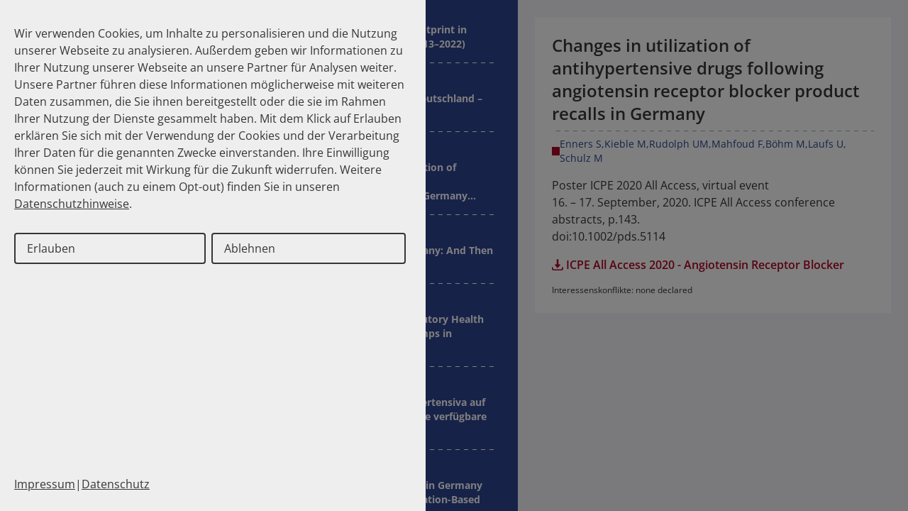

--- FILE ---
content_type: text/html; charset=utf-8
request_url: https://www.dapi.de/publikationen/changes-in-utilization-of-antihypertensive-drugs-following-angiotensin-receptor-blocker-product-recalls-in-germany?tx_news_pi1%5B%40widget_0%5D%5BcurrentPage%5D=6&tx_news_pi1%5BcurrentPage%5D=4&cHash=9f5a5beaee8a442e88538a9631989f97
body_size: 14160
content:
<!DOCTYPE html>
<html lang="de">
<head>
    <meta charset="UTF-8">
    <meta name="viewport" content="width=device-width, initial-scale=1, maximum-scale=5">
    <title>Changes in utilization of antihypertensive drugs following angiotensin receptor blocker product recalls in Germany</title>
    <link rel="icon" href="/favicon.ico" sizes="48x48">
        <meta property="og:site_name" content="Changes in utilization of antihypertensive drugs following angiotensin receptor blocker product recalls in Germany" />
        <meta name="og:title" content="Changes in utilization of antihypertensive drugs following angiotensin receptor blocker product recalls in Germany">
        <meta name="og:url" content="https://www.dapi.de/publikationen/changes-in-utilization-of-antihypertensive-drugs-following-angiotensin-receptor-blocker-product-recalls-in-germany/">
        
    <link href="/assets/style.5a01ef4554cc5b97e8b0.css" rel="stylesheet"><script src="/assets/style.5a01ef4554cc5b97e8b0.js" defer="defer"></script>
    
    <!-- Copyright (c) 2000-2025 etracker GmbH. All rights reserved. No reproduction, publication or modification allowed without permission. -->
    <!-- etracker code 6.0 -->
    <script type="text/javascript">
        // var et_pagename = "";
        // var et_areas = "";
    </script>
    <script id="_etLoader" type="text/javascript" charset="UTF-8" data-block-cookies="true" data-secure-code="aoEmsb" src="//code.etracker.com/code/e.js" async></script>
    <!-- etracker code 6.0 end -->
</head>

<body class="flex flex-col h-screen lg:flex-row">
<span id="documentCulture" data-culture="de-DE"></span>
<div class="flex">
    <div class="w-full lg:w-[350px] 2xl:w-[410px] shrink-0 bg-white relative z-10 lg:z-auto flex flex-col">
        
  <header class="z-10 p-3 pb-0 bg-white mobile-header sm:p-4 lg:p-7 lg:hidden drop-shadow-md">
    <div class="flex flex-row items-center justify-between w-full">
      <a href="/" class="z-10 w-1/3 h-auto md:w-1/4 lg:w-full">
        <svg class="w-full" xmlns="http://www.w3.org/2000/svg" viewBox="0 0 538.1 210">
          <defs>
            <style>
              .a {
                fill: #2e4593;
              }

              .b {
                fill: #c6c6de;
              }

              .c {
                fill: #fff;
              }

              .d {
                fill: #d60021;
              }
            </style>
          </defs>
          <title>DAPI Logo</title>
          <rect class="a" y="173.3" width="538.1" height="36.75"></rect>
          <path class="b"
            d="M300.6,129.6H281.2v33.2H244.1V49.9h58.4a39,39,0,0,1,38.7,39.2c0,21.7-17.4,40.6-39,40.6Zm-7.4-50.5H282.1V99.2h11.1a10.1,10.1,0,0,0,0-20Z">
          </path>
          <path class="c"
            d="M10.5,181.4H17a9.9,9.9,0,0,1,3.3.4,6.3,6.3,0,0,1,2.7,1.6,8.6,8.6,0,0,1,1.6,3,12.5,12.5,0,0,1,.6,4.2,13.5,13.5,0,0,1-.5,3.8,8.2,8.2,0,0,1-1.9,3.2,7.6,7.6,0,0,1-2.5,1.5,12.3,12.3,0,0,1-3.1.4H10.5Zm3.5,3.1v11.9h2.7a5.6,5.6,0,0,0,2.1-.2,3.5,3.5,0,0,0,1.5-.7,6.5,6.5,0,0,0,.9-1.7,15.5,15.5,0,0,0,.3-3.3,14.2,14.2,0,0,0-.3-3.3,5.5,5.5,0,0,0-1-1.7,3.4,3.4,0,0,0-1.7-.8,9.9,9.9,0,0,0-2.9-.2Zm21.2,10.8,3.4.6a6.2,6.2,0,0,1-2.1,2.9,6.3,6.3,0,0,1-3.5.9,5.6,5.6,0,0,1-4.9-2.2,7.9,7.9,0,0,1-1.2-4.5,7.6,7.6,0,0,1,1.6-5.1,5.4,5.4,0,0,1,4.2-1.8,5.5,5.5,0,0,1,4.5,1.9c1.1,1.3,1.6,3.3,1.5,5.9H30.3a3.6,3.6,0,0,0,.8,2.4,2.5,2.5,0,0,0,2,.9,2.1,2.1,0,0,0,1.3-.5A2.4,2.4,0,0,0,35.2,195.3Zm.2-3.5a3.2,3.2,0,0,0-.8-2.3,2.1,2.1,0,0,0-1.7-.8,2.3,2.3,0,0,0-1.8.9,3.1,3.1,0,0,0-.7,2.2Zm14.1,7.7v-2a5.5,5.5,0,0,1-1.8,1.6,5.3,5.3,0,0,1-2.4.6,4.3,4.3,0,0,1-2.3-.5,3.5,3.5,0,0,1-1.5-1.7,6.9,6.9,0,0,1-.4-2.8v-8.3h3.3v6a19.3,19.3,0,0,0,.2,3.4,2.3,2.3,0,0,0,.7,1,2.1,2.1,0,0,0,1.2.3,2.4,2.4,0,0,0,1.6-.5,2.2,2.2,0,0,0,.9-1.2,11.9,11.9,0,0,0,.3-3.5v-5.5h3.3v13.1Zm12.1-13.1v2.8H59.3v5.2a7.2,7.2,0,0,0,.1,1.9c0,.2.1.3.3.4l.5.2,1.4-.3.3,2.6a5.9,5.9,0,0,1-2.7.5,4.1,4.1,0,0,1-1.6-.3,1.9,1.9,0,0,1-1.1-.8,3.9,3.9,0,0,1-.5-1.3c0-.4-.1-1.2-.1-2.5v-5.6H54.4v-2.8h1.5v-2.6l3.4-2v4.6Zm.8,9.3,3.4-.5a2,2,0,0,0,.9,1.5,2.4,2.4,0,0,0,1.8.6,3.7,3.7,0,0,0,2-.5,1.3,1.3,0,0,0,.4-1,1.4,1.4,0,0,0-.2-.6,3.8,3.8,0,0,0-1.1-.5c-2.8-.6-4.5-1.1-5.2-1.7a3.3,3.3,0,0,1-1.5-2.9,3.4,3.4,0,0,1,1.3-2.8,5.8,5.8,0,0,1,4-1.2,6.6,6.6,0,0,1,3.9.9,4.6,4.6,0,0,1,1.8,2.6l-3.2.6a2,2,0,0,0-.8-1.2,2.5,2.5,0,0,0-1.6-.4,3.2,3.2,0,0,0-1.9.4.7.7,0,0,0-.4.7.9.9,0,0,0,.3.6l3.2,1a8.7,8.7,0,0,1,3.7,1.5,3.3,3.3,0,0,1,1.1,2.6,4,4,0,0,1-1.5,3.1,6.5,6.5,0,0,1-4.3,1.2,7.1,7.1,0,0,1-4.1-1A5.2,5.2,0,0,1,62.4,195.7ZM88,190.3l-3.3.6a2.7,2.7,0,0,0-.8-1.6,2.5,2.5,0,0,0-1.5-.5,2.4,2.4,0,0,0-2,.9,4.7,4.7,0,0,0-.8,3,5.7,5.7,0,0,0,.8,3.3,2.5,2.5,0,0,0,2,.9,2.5,2.5,0,0,0,1.6-.5,3.7,3.7,0,0,0,.9-2l3.3.6a6.3,6.3,0,0,1-2,3.6,6.7,6.7,0,0,1-3.9,1.1,5.8,5.8,0,0,1-4.5-1.8,7,7,0,0,1-1.6-5,7.2,7.2,0,0,1,1.6-5,6.9,6.9,0,0,1,8.2-.8A6.1,6.1,0,0,1,88,190.3Zm5.6-8.9v6.7a4.7,4.7,0,0,1,3.8-2,6.5,6.5,0,0,1,2.1.4,2.8,2.8,0,0,1,1.4,1.2,2.6,2.6,0,0,1,.7,1.5,15.1,15.1,0,0,1,.2,2.6v7.7H98.4v-6.9a11.1,11.1,0,0,0-.2-2.6,1.3,1.3,0,0,0-.7-.9,2.1,2.1,0,0,0-1.2-.4,3,3,0,0,0-1.5.5,2.3,2.3,0,0,0-.9,1.2,8.1,8.1,0,0,0-.3,2.5v6.6H90.2V181.4Zm18.6,13.9,3.3.6a6.1,6.1,0,0,1-2,2.9,6.3,6.3,0,0,1-3.5.9,5.6,5.6,0,0,1-4.9-2.2,7.9,7.9,0,0,1-1.2-4.5,7.6,7.6,0,0,1,1.6-5.1,5.4,5.4,0,0,1,4.2-1.8,5.5,5.5,0,0,1,4.5,1.9c1.1,1.3,1.6,3.3,1.5,5.9h-8.4a3.6,3.6,0,0,0,.8,2.4,2.5,2.5,0,0,0,2,.9,2.1,2.1,0,0,0,1.3-.5A3,3,0,0,0,112.2,195.3Zm.2-3.5a3.2,3.2,0,0,0-.8-2.3,2.2,2.2,0,0,0-3.5.1,3.1,3.1,0,0,0-.7,2.2Zm4.5,3.9,3.4-.5a2.7,2.7,0,0,0,.9,1.5,2.4,2.4,0,0,0,1.8.6,3.4,3.4,0,0,0,2-.5,1.3,1.3,0,0,0,.4-1,.7.7,0,0,0-.2-.6,2.8,2.8,0,0,0-1.1-.5c-2.7-.6-4.5-1.1-5.2-1.7a3.3,3.3,0,0,1-1.5-2.9,3.4,3.4,0,0,1,1.3-2.8,5.9,5.9,0,0,1,4.1-1.2,6.4,6.4,0,0,1,3.8.9,4.1,4.1,0,0,1,1.8,2.6l-3.2.6a2,2,0,0,0-.8-1.2,2.4,2.4,0,0,0-1.6-.4,3.2,3.2,0,0,0-1.9.4.8.8,0,0,0-.4.7.7.7,0,0,0,.4.6,17.8,17.8,0,0,0,3.1,1,9.3,9.3,0,0,1,3.8,1.5,3.3,3.3,0,0,1,1,2.6,4.3,4.3,0,0,1-1.4,3.1,7,7,0,0,1-4.4,1.2,7.1,7.1,0,0,1-4.1-1A5.7,5.7,0,0,1,116.9,195.7Zm35.9,3.8H149l-1.6-4.1h-7l-1.4,4.1h-3.8l6.9-18.1h3.7Zm-6.5-7.2-2.4-6.7-2.4,6.7Zm11.3,7.2h-3.4V186.4h3.1v1.9a5.8,5.8,0,0,1,1.5-1.8,2.3,2.3,0,0,1,1.4-.4,3.6,3.6,0,0,1,2.2.7l-1,3a2.9,2.9,0,0,0-1.6-.6,1.9,1.9,0,0,0-1.2.4,2.3,2.3,0,0,0-.7,1.4,20.2,20.2,0,0,0-.3,4.4Zm4.6,0v-2.7l4.8-5.7,1.7-1.9h-6v-2.9h10.5v2.4l-4.9,5.8-1.7,1.9h6.9v3.1Zm24.8,0h-3.3v-6.7a13.1,13.1,0,0,0-.2-2.7,2,2,0,0,0-.7-1,2.8,2.8,0,0,0-1.2-.4,3,3,0,0,0-1.6.5,2.8,2.8,0,0,0-.9,1.3,10.5,10.5,0,0,0-.3,3v6h-3.3V186.4h3.1v1.9a5,5,0,0,1,4.2-2.2,4.5,4.5,0,0,1,2,.4,3.1,3.1,0,0,1,1.4,1.1,6.1,6.1,0,0,1,.7,1.4,14.8,14.8,0,0,1,.1,2.3Zm10.5-4.2,3.3.6a6.1,6.1,0,0,1-2,2.9,6.3,6.3,0,0,1-3.5.9c-2.2,0-3.9-.7-4.9-2.2a8,8,0,0,1-1.3-4.5,7.7,7.7,0,0,1,1.7-5.1,5.9,5.9,0,0,1,8.6.1c1.1,1.3,1.6,3.3,1.6,5.9h-8.4a3.6,3.6,0,0,0,.8,2.4,2.5,2.5,0,0,0,1.9.9,2.2,2.2,0,0,0,1.4-.5A3,3,0,0,0,197.5,195.3Zm.2-3.5a3.7,3.7,0,0,0-.8-2.3,2.5,2.5,0,0,0-1.7-.8,2.3,2.3,0,0,0-1.9.9,3.6,3.6,0,0,0-.7,2.2Zm5.7-7.2v-3.2h3.4v3.2Zm0,14.9V186.4h3.4v13.1Zm6.4-13.1h3.1v1.9a5.2,5.2,0,0,1,1.7-1.6,4.4,4.4,0,0,1,2.3-.6,4.6,4.6,0,0,1,3.7,1.8,7,7,0,0,1,1.6,5,7.2,7.2,0,0,1-1.6,5,4.7,4.7,0,0,1-3.7,1.8,3.8,3.8,0,0,1-1.9-.4,7.7,7.7,0,0,1-1.9-1.5v6.6h-3.3Zm3.3,6.3a5,5,0,0,0,.9,3.3,2.5,2.5,0,0,0,4,0,5,5,0,0,0,.8-3.1,5.2,5.2,0,0,0-.8-3.1,2.8,2.8,0,0,0-2-1,3,3,0,0,0-2.1,1A4.8,4.8,0,0,0,213.1,192.7Zm14.6,6.8h-3.3V186.4h3.1v1.9a5.9,5.9,0,0,1,1.4-1.8,2.8,2.8,0,0,1,1.5-.4,3.6,3.6,0,0,1,2.2.7l-1,3a2.9,2.9,0,0,0-1.6-.6,1.6,1.6,0,0,0-1.2.4,3,3,0,0,0-.8,1.4,20.2,20.2,0,0,0-.3,4.4Zm14.4,0v-2a5.5,5.5,0,0,1-1.8,1.6,5.3,5.3,0,0,1-2.4.6,4.3,4.3,0,0,1-2.3-.5,3.5,3.5,0,0,1-1.5-1.7,6.7,6.7,0,0,1-.5-2.8v-8.3H237v6a19.3,19.3,0,0,0,.2,3.4,1.7,1.7,0,0,0,.7,1,2.1,2.1,0,0,0,1.2.3,2.4,2.4,0,0,0,1.6-.5,2.7,2.7,0,0,0,.9-1.2,13.4,13.4,0,0,0,.2-3.5v-5.5h3.4v13.1Zm-6.7-15.4v-3h2.9v3Zm5.2,0v-3h2.8v3Zm6.3,2.3h1.9v-1a7,7,0,0,1,.3-2.4,2.7,2.7,0,0,1,1.2-1.4,5.7,5.7,0,0,1,2.4-.5,9.2,9.2,0,0,1,2.8.5L255,184a3.9,3.9,0,0,0-1.5-.2,1.6,1.6,0,0,0-1.1.3,2.4,2.4,0,0,0-.3,1.4v.9h2.5v2.7h-2.5v10.4h-3.3V189.1h-1.9Zm17.6,13.1v-2a4,4,0,0,1-1.8,1.6,4.8,4.8,0,0,1-2.4.6,4.6,4.6,0,0,1-2.3-.5,3.9,3.9,0,0,1-1.4-1.7,6.7,6.7,0,0,1-.5-2.8v-8.3h3.4v6a12.5,12.5,0,0,0,.2,3.4,2.1,2.1,0,0,0,.6,1,2.8,2.8,0,0,0,1.3.3,2,2,0,0,0,1.5-.5,2.3,2.3,0,0,0,1-1.2,20.8,20.8,0,0,0,.2-3.5v-5.5h3.4v13.1Zm17.9,0H279v-6.7a13.1,13.1,0,0,0-.2-2.7,1.5,1.5,0,0,0-.7-1,2.1,2.1,0,0,0-1.2-.4,2.7,2.7,0,0,0-1.5.5,3.1,3.1,0,0,0-1,1.3,11.5,11.5,0,0,0-.2,3v6h-3.4V186.4h3.1v1.9a5,5,0,0,1,4.2-2.2,4.5,4.5,0,0,1,2,.4,2.7,2.7,0,0,1,1.4,1.1,3.7,3.7,0,0,1,.7,1.4,13,13,0,0,1,.2,2.3Zm2.7.8,3.9.5a1,1,0,0,0,.4.9,2.1,2.1,0,0,0,1.5.4,3.5,3.5,0,0,0,2-.4,2.2,2.2,0,0,0,.7-.9,6.2,6.2,0,0,0,.1-1.6v-1.9a4.5,4.5,0,0,1-3.8,2.2,4.6,4.6,0,0,1-4-2.3,7.3,7.3,0,0,1-1.2-4.3,7.8,7.8,0,0,1,1.5-5.1,5.2,5.2,0,0,1,3.9-1.7,4.9,4.9,0,0,1,3.9,2.1v-1.8h3.1v11.7a10.4,10.4,0,0,1-.4,3.5,5.2,5.2,0,0,1-1,1.8,7.7,7.7,0,0,1-1.8,1,10.4,10.4,0,0,1-2.8.4c-2.2,0-3.7-.4-4.6-1.2a3.6,3.6,0,0,1-1.4-2.9Zm3-7.6a4.9,4.9,0,0,0,.8,3,2.8,2.8,0,0,0,2,1,2.6,2.6,0,0,0,2-1,4.5,4.5,0,0,0,.9-3,5.1,5.1,0,0,0-.8-3,2.8,2.8,0,0,0-2.1-1,2.8,2.8,0,0,0-2,1A4.9,4.9,0,0,0,288.1,192.7Zm10.8,3,3.4-.5a2,2,0,0,0,.9,1.5,2.4,2.4,0,0,0,1.8.6,3.7,3.7,0,0,0,2-.5,1.3,1.3,0,0,0,.4-1,1.4,1.4,0,0,0-.2-.6,3.5,3.5,0,0,0-1.2-.5c-2.7-.6-4.4-1.1-5.1-1.7a3.3,3.3,0,0,1-1.5-2.9,3.4,3.4,0,0,1,1.3-2.8,5.6,5.6,0,0,1,4-1.2,6.6,6.6,0,0,1,3.9.9,4.4,4.4,0,0,1,1.7,2.6l-3.1.6a2.1,2.1,0,0,0-2.4-1.6,3.2,3.2,0,0,0-1.9.4.7.7,0,0,0-.4.7.9.9,0,0,0,.3.6,20.6,20.6,0,0,0,3.2,1,8.7,8.7,0,0,1,3.7,1.5,3.3,3.3,0,0,1,1.1,2.6,4,4,0,0,1-1.5,3.1,6.7,6.7,0,0,1-4.3,1.2,7.1,7.1,0,0,1-4.1-1A5.2,5.2,0,0,1,298.9,195.7Zm14.5-11.1v-3.2h3.3v3.2Zm0,14.9V186.4h3.3v13.1Zm18,0h-3.3v-6.7a7.5,7.5,0,0,0-.3-2.7,1.3,1.3,0,0,0-.7-1,2.1,2.1,0,0,0-1.1-.4,3,3,0,0,0-1.6.5,2.2,2.2,0,0,0-.9,1.3,10.5,10.5,0,0,0-.3,3v6h-3.4V186.4H323v1.9a4.9,4.9,0,0,1,4.1-2.2,4.6,4.6,0,0,1,2.1.4,3.1,3.1,0,0,1,1.4,1.1,3.5,3.5,0,0,1,.6,1.4,7.5,7.5,0,0,1,.2,2.3Zm1.9-3.8,3.4-.5a2,2,0,0,0,.9,1.5,2.4,2.4,0,0,0,1.8.6,3.7,3.7,0,0,0,2-.5,1.3,1.3,0,0,0,.4-1,1.4,1.4,0,0,0-.2-.6,3.5,3.5,0,0,0-1.2-.5c-2.7-.6-4.4-1.1-5.1-1.7a3.3,3.3,0,0,1-1.5-2.9,3.4,3.4,0,0,1,1.3-2.8,5.8,5.8,0,0,1,4-1.2,6.6,6.6,0,0,1,3.9.9,5.1,5.1,0,0,1,1.8,2.6l-3.2.6a2.1,2.1,0,0,0-2.4-1.6,3.2,3.2,0,0,0-1.9.4.7.7,0,0,0-.4.7.9.9,0,0,0,.3.6,20.6,20.6,0,0,0,3.2,1,8.7,8.7,0,0,1,3.7,1.5,3.3,3.3,0,0,1,1.1,2.6,4,4,0,0,1-1.5,3.1,6.7,6.7,0,0,1-4.3,1.2,7.1,7.1,0,0,1-4.1-1A5.2,5.2,0,0,1,333.3,195.7Zm20.3-9.3v2.8h-2.3v5.2a7.2,7.2,0,0,0,.1,1.9c0,.2.1.3.3.4l.6.2,1.3-.3.3,2.6a5.9,5.9,0,0,1-2.7.5,4.1,4.1,0,0,1-1.6-.3,2.3,2.3,0,0,1-1.1-.8,2.5,2.5,0,0,1-.4-1.3,11.4,11.4,0,0,1-.2-2.5v-5.6h-1.5v-2.8h1.5v-2.6l3.4-2v4.6Zm2-1.8v-3.2H359v3.2Zm0,14.9V186.4H359v13.1Zm12.3-13.1v2.8h-2.3v5.2a7.2,7.2,0,0,0,.1,1.9c0,.2.1.3.3.4l.6.2,1.3-.3.3,2.6a5.9,5.9,0,0,1-2.7.5,4.1,4.1,0,0,1-1.6-.3,2.3,2.3,0,0,1-1.1-.8,2.5,2.5,0,0,1-.4-1.3,11.4,11.4,0,0,1-.2-2.5v-5.6h-1.5v-2.8h1.5v-2.6l3.4-2v4.6Zm10.4,13.1v-2a5.5,5.5,0,0,1-1.8,1.6,5.3,5.3,0,0,1-2.4.6,4.3,4.3,0,0,1-2.3-.5,3.5,3.5,0,0,1-1.5-1.7,6.7,6.7,0,0,1-.5-2.8v-8.3h3.4v6a19.3,19.3,0,0,0,.2,3.4,1.7,1.7,0,0,0,.7,1,2.1,2.1,0,0,0,1.2.3,2.4,2.4,0,0,0,1.6-.5,2.7,2.7,0,0,0,.9-1.2,13.4,13.4,0,0,0,.2-3.5v-5.5h3.4v13.1Zm12.1-13.1v2.8h-2.3v5.2a7.2,7.2,0,0,0,.1,1.9.5.5,0,0,0,.2.4l.6.2,1.4-.3.3,2.6a5.9,5.9,0,0,1-2.7.5,3.8,3.8,0,0,1-1.6-.3,1.9,1.9,0,0,1-1.1-.8,3.9,3.9,0,0,1-.5-1.3,14.3,14.3,0,0,1-.1-2.5v-5.6h-1.5v-2.8h1.5v-2.6l3.4-2v4.6Zm15.8,8.9,3.4.6a5.3,5.3,0,0,1-5.6,3.8,5.6,5.6,0,0,1-4.9-2.2,7.9,7.9,0,0,1-1.2-4.5,7.6,7.6,0,0,1,1.6-5.1,5.4,5.4,0,0,1,4.2-1.8,5.5,5.5,0,0,1,4.5,1.9c1.1,1.3,1.6,3.3,1.5,5.9h-8.4a3.6,3.6,0,0,0,.8,2.4,2.7,2.7,0,0,0,2,.9,2.1,2.1,0,0,0,1.3-.5A2.4,2.4,0,0,0,406.2,195.3Zm.2-3.5a3.7,3.7,0,0,0-.7-2.3,2.5,2.5,0,0,0-1.8-.8,2.3,2.3,0,0,0-1.8.9,3.1,3.1,0,0,0-.7,2.2Zm5.8,7.7V196h3.3v3.5Zm10.9,0-6.2-18.1h3.8l4.4,13.4,4.3-13.4h3.8l-6.3,18.1Zm9.3,0V196h3.4v3.5Z">
          </path>
          <path class="b"
            d="M5.2,107.4V49.9H52.8c40.2,1.9,61.1,20.4,62.6,55.3h.1v2.2h-.1q-2.2,52.4-62.6,55.4H5.2Zm68.7-2.2c0-19.2-18.4-22.1-23.1-22.1h-5v44.2h5C55.5,127.3,73.9,124.4,73.9,105.2Z">
          </path>
          <path class="b" d="M110.2,162.8,149.9,49.9h45.5l40.8,112.9h-43l-3.3-13.3H156.2l-2.4,13.3Zm63-75.8-9.7,38h20.1Z">
          </path>
          <rect class="b" x="349.1" y="49.9" width="42" height="112.88"></rect>
          <rect class="d" x="349.1" width="42" height="44.63"></rect>
        </svg>
      </a>
      <button aria-label="Menü" class="relative flex flex-col justify-center gap-1.5 lg:hidden menu-toggle size-9 group">
        <span
          class="block h-[3px] w-full bg-dapi-blue origin-center transition-all duration-300 ease-in-out group-[&.open]:rotate-45 group-[&.open]:translate-y-2.5"></span>
        <span
          class="block h-[3px] w-full bg-dapi-blue origin-center transition-all duration-300 ease-in-out group-[&.open]:opacity-0 group-[&.open]:scale-0 opacity-100"></span>
        <span
          class="block h-[3px] w-full bg-dapi-blue origin-center transition-all duration-300 ease-in-out group-[&.open]:-rotate-45 group-[&.open]:-translate-y-2"></span>
      </button>
    </div>
    <form method="get" action="/suche" class="relative mt-2 mb-4 border-b md:mt-4 border-border-gray lg:mb-7">
      <input class="w-full h-10 pr-8 lg:h-6" type="text" name="terms" value="" />
      <button type="submit" class="absolute top-3.5 lg:top-[1px] right-2">
        <span class="sr-only">Suche</span>
        <svg class="w-5" xmlns="http://www.w3.org/2000/svg" version="1.1" viewBox="0 0 14.1 14.1">
          <path
            d="M13.9,12.9L10,8.9c1.8-2.3,1.4-5.6-0.8-7.6S3.7-0.4,1.6,1.6S-0.6,7,1.4,9.2s5.2,2.5,7.6,0.8l3.9,3.9c0.3,0.3,0.8,0.3,1.1,0  C14.2,13.6,14.2,13.2,13.9,12.9z M1.5,5.6c0-2.2,1.8-4.1,4-4.1s4,1.8,4,4.1s-1.8,4-4,4C3.4,9.6,1.5,7.8,1.5,5.6z" />
        </svg>
      </button>
    </form>
    <div class="p-3 pt-0 pb-5 sm:pb-0">

<ol class="flex flex-row flex-wrap gap-2 text-xs text-link-gray">
                <li class="flex flex-row items-center  group gap-2">
                    <svg class="size-3"version="1.1" xmlns="http://www.w3.org/2000/svg" viewBox="0 0 10.6 10.6">
                      <path fill="#A4A8AF" d="M10.4,3.8L5.5,0.1C5.4,0,5.2,0,5,0.1L0.2,3.8C0.1,3.9,0,4,0,4.2v5.9c0,0.2,0.2,0.4,0.4,0.4h9.7
                            c0.2,0,0.4-0.2,0.4-0.4V4.2C10.6,4,10.5,3.9,10.4,3.8z"></path>
                        </svg>
                        <a href="/">Homepage</a>
                </li>
                <li class="flex flex-row items-center  group text-black gap-1.5">
                    <svg class="size-4" viewBox="0 0 20 20" fill="none" xmlns="http://www.w3.org/2000/svg">
                      <path d="M7.5 15L12.5 10L7.5 5" stroke="currentColor" stroke-width="2" stroke-linecap="round"
                        stroke-linejoin="round" />
                    </svg>
Publikationen                </li>
</ol>
</div>
  </header>
  <div class="fixed flex flex-col w-full pt-2 overflow-y-auto transition-all duration-300 ease-in-out -translate-y-full bg-white lg:translate-y-0 lg:w-auto lg:static lg:h-full" id="menu">
      <div class="hidden p-3 bg-white sm:p-7 header-area lg:block">
          <div class="flex flex-row items-center justify-between w-full">
              <a href="/" class="z-10 w-1/2 h-auto sm:w-1/3 md:w-1/4 lg:w-full">
                  <svg class="w-full" xmlns="http://www.w3.org/2000/svg" viewBox="0 0 538.1 210">
                      <defs>
                          <style>
                            .a {
                            fill: #2e4593;
                            }
                            .b {
                            fill: #c6c6de;
                            }
                            .c {
                            fill: #fff;
                            }
                            .d {
                            fill: #d60021;
                            }
                        </style>
                      </defs>
                      <title>DAPI Logo</title>
                      <rect class="a" y="173.3" width="538.1" height="36.75"></rect>
                      <path class="b"
                            d="M300.6,129.6H281.2v33.2H244.1V49.9h58.4a39,39,0,0,1,38.7,39.2c0,21.7-17.4,40.6-39,40.6Zm-7.4-50.5H282.1V99.2h11.1a10.1,10.1,0,0,0,0-20Z">
                      </path>
                      <path class="c"
                            d="M10.5,181.4H17a9.9,9.9,0,0,1,3.3.4,6.3,6.3,0,0,1,2.7,1.6,8.6,8.6,0,0,1,1.6,3,12.5,12.5,0,0,1,.6,4.2,13.5,13.5,0,0,1-.5,3.8,8.2,8.2,0,0,1-1.9,3.2,7.6,7.6,0,0,1-2.5,1.5,12.3,12.3,0,0,1-3.1.4H10.5Zm3.5,3.1v11.9h2.7a5.6,5.6,0,0,0,2.1-.2,3.5,3.5,0,0,0,1.5-.7,6.5,6.5,0,0,0,.9-1.7,15.5,15.5,0,0,0,.3-3.3,14.2,14.2,0,0,0-.3-3.3,5.5,5.5,0,0,0-1-1.7,3.4,3.4,0,0,0-1.7-.8,9.9,9.9,0,0,0-2.9-.2Zm21.2,10.8,3.4.6a6.2,6.2,0,0,1-2.1,2.9,6.3,6.3,0,0,1-3.5.9,5.6,5.6,0,0,1-4.9-2.2,7.9,7.9,0,0,1-1.2-4.5,7.6,7.6,0,0,1,1.6-5.1,5.4,5.4,0,0,1,4.2-1.8,5.5,5.5,0,0,1,4.5,1.9c1.1,1.3,1.6,3.3,1.5,5.9H30.3a3.6,3.6,0,0,0,.8,2.4,2.5,2.5,0,0,0,2,.9,2.1,2.1,0,0,0,1.3-.5A2.4,2.4,0,0,0,35.2,195.3Zm.2-3.5a3.2,3.2,0,0,0-.8-2.3,2.1,2.1,0,0,0-1.7-.8,2.3,2.3,0,0,0-1.8.9,3.1,3.1,0,0,0-.7,2.2Zm14.1,7.7v-2a5.5,5.5,0,0,1-1.8,1.6,5.3,5.3,0,0,1-2.4.6,4.3,4.3,0,0,1-2.3-.5,3.5,3.5,0,0,1-1.5-1.7,6.9,6.9,0,0,1-.4-2.8v-8.3h3.3v6a19.3,19.3,0,0,0,.2,3.4,2.3,2.3,0,0,0,.7,1,2.1,2.1,0,0,0,1.2.3,2.4,2.4,0,0,0,1.6-.5,2.2,2.2,0,0,0,.9-1.2,11.9,11.9,0,0,0,.3-3.5v-5.5h3.3v13.1Zm12.1-13.1v2.8H59.3v5.2a7.2,7.2,0,0,0,.1,1.9c0,.2.1.3.3.4l.5.2,1.4-.3.3,2.6a5.9,5.9,0,0,1-2.7.5,4.1,4.1,0,0,1-1.6-.3,1.9,1.9,0,0,1-1.1-.8,3.9,3.9,0,0,1-.5-1.3c0-.4-.1-1.2-.1-2.5v-5.6H54.4v-2.8h1.5v-2.6l3.4-2v4.6Zm.8,9.3,3.4-.5a2,2,0,0,0,.9,1.5,2.4,2.4,0,0,0,1.8.6,3.7,3.7,0,0,0,2-.5,1.3,1.3,0,0,0,.4-1,1.4,1.4,0,0,0-.2-.6,3.8,3.8,0,0,0-1.1-.5c-2.8-.6-4.5-1.1-5.2-1.7a3.3,3.3,0,0,1-1.5-2.9,3.4,3.4,0,0,1,1.3-2.8,5.8,5.8,0,0,1,4-1.2,6.6,6.6,0,0,1,3.9.9,4.6,4.6,0,0,1,1.8,2.6l-3.2.6a2,2,0,0,0-.8-1.2,2.5,2.5,0,0,0-1.6-.4,3.2,3.2,0,0,0-1.9.4.7.7,0,0,0-.4.7.9.9,0,0,0,.3.6l3.2,1a8.7,8.7,0,0,1,3.7,1.5,3.3,3.3,0,0,1,1.1,2.6,4,4,0,0,1-1.5,3.1,6.7,6.7,0,0,1-4.3,1.2,7.1,7.1,0,0,1-4.1-1A5.2,5.2,0,0,1,62.4,195.7ZM88,190.3l-3.3.6a2.7,2.7,0,0,0-.8-1.6,2.5,2.5,0,0,0-1.5-.5,2.4,2.4,0,0,0-2,.9,4.7,4.7,0,0,0-.8,3,5.7,5.7,0,0,0,.8,3.3,2.5,2.5,0,0,0,2,.9,2.5,2.5,0,0,0,1.6-.5,3.7,3.7,0,0,0,.9-2l3.3.6a6.3,6.3,0,0,1-2,3.6,6.7,6.7,0,0,1-3.9,1.1,5.8,5.8,0,0,1-4.5-1.8,7,7,0,0,1-1.6-5,7.2,7.2,0,0,1,1.6-5,6.9,6.9,0,0,1,8.2-.8A6.1,6.1,0,0,1,88,190.3Zm5.6-8.9v6.7a4.7,4.7,0,0,1,3.8-2,6.5,6.5,0,0,1,2.1.4,2.8,2.8,0,0,1,1.4,1.2,2.6,2.6,0,0,1,.7,1.5,15.1,15.1,0,0,1,.2,2.6v7.7H98.4v-6.9a11.1,11.1,0,0,0-.2-2.6,1.3,1.3,0,0,0-.7-.9,2.1,2.1,0,0,0-1.2-.4,3,3,0,0,0-1.5.5,2.3,2.3,0,0,0-.9,1.2,8.1,8.1,0,0,0-.3,2.5v6.6H90.2V181.4Zm18.6,13.9,3.3.6a6.1,6.1,0,0,1-2,2.9,6.3,6.3,0,0,1-3.5.9,5.6,5.6,0,0,1-4.9-2.2,7.9,7.9,0,0,1-1.2-4.5,7.6,7.6,0,0,1,1.6-5.1,5.4,5.4,0,0,1,4.2-1.8,5.5,5.5,0,0,1,4.5,1.9c1.1,1.3,1.6,3.3,1.5,5.9h-8.4a3.6,3.6,0,0,0,.8,2.4,2.5,2.5,0,0,0,2,.9,2.1,2.1,0,0,0,1.3-.5A3,3,0,0,0,112.2,195.3Zm.2-3.5a3.2,3.2,0,0,0-.8-2.3,2.2,2.2,0,0,0-3.5.1,3.1,3.1,0,0,0-.7,2.2Zm4.5,3.9,3.4-.5a2.7,2.7,0,0,0,.9,1.5,2.4,2.4,0,0,0,1.8.6,3.4,3.4,0,0,0,2-.5,1.3,1.3,0,0,0,.4-1,.7.7,0,0,0-.2-.6,2.8,2.8,0,0,0-1.1-.5c-2.7-.6-4.5-1.1-5.2-1.7a3.3,3.3,0,0,1-1.5-2.9,3.4,3.4,0,0,1,1.3-2.8,5.9,5.9,0,0,1,4.1-1.2,6.4,6.4,0,0,1,3.8.9,4.1,4.1,0,0,1,1.8,2.6l-3.2.6a2,2,0,0,0-.8-1.2,2.4,2.4,0,0,0-1.6-.4,3.2,3.2,0,0,0-1.9.4.8.8,0,0,0-.4.7.7.7,0,0,0,.4.6,17.8,17.8,0,0,0,3.1,1,9.3,9.3,0,0,1,3.8,1.5,3.3,3.3,0,0,1,1,2.6,4.3,4.3,0,0,1-1.4,3.1,7,7,0,0,1-4.4,1.2,7.1,7.1,0,0,1-4.1-1A5.7,5.7,0,0,1,116.9,195.7Zm35.9,3.8H149l-1.6-4.1h-7l-1.4,4.1h-3.8l6.9-18.1h3.7Zm-6.5-7.2-2.4-6.7-2.4,6.7Zm11.3,7.2h-3.4V186.4h3.1v1.9a5.8,5.8,0,0,1,1.5-1.8,2.3,2.3,0,0,1,1.4-.4,3.6,3.6,0,0,1,2.2.7l-1,3a2.9,2.9,0,0,0-1.6-.6,1.9,1.9,0,0,0-1.2.4,2.3,2.3,0,0,0-.7,1.4,20.2,20.2,0,0,0-.3,4.4Zm4.6,0v-2.7l4.8-5.7,1.7-1.9h-6v-2.9h10.5v2.4l-4.9,5.8-1.7,1.9h6.9v3.1Zm24.8,0h-3.3v-6.7a13.1,13.1,0,0,0-.2-2.7,2,2,0,0,0-.7-1,2.8,2.8,0,0,0-1.2-.4,3,3,0,0,0-1.6.5,2.8,2.8,0,0,0-.9,1.3,10.5,10.5,0,0,0-.3,3v6h-3.3V186.4h3.1v1.9a5,5,0,0,1,4.2-2.2,4.5,4.5,0,0,1,2,.4,3.1,3.1,0,0,1,1.4,1.1,6.1,6.1,0,0,1,.7,1.4,14.8,14.8,0,0,1,.1,2.3Zm10.5-4.2,3.3.6a6.1,6.1,0,0,1-2,2.9,6.3,6.3,0,0,1-3.5.9c-2.2,0-3.9-.7-4.9-2.2a8,8,0,0,1-1.3-4.5,7.7,7.7,0,0,1,1.7-5.1,5.9,5.9,0,0,1,8.6.1c1.1,1.3,1.6,3.3,1.6,5.9h-8.4a3.6,3.6,0,0,0,.8,2.4,2.5,2.5,0,0,0,1.9.9,2.2,2.2,0,0,0,1.4-.5A3,3,0,0,0,197.5,195.3Zm.2-3.5a3.7,3.7,0,0,0-.8-2.3,2.5,2.5,0,0,0-1.7-.8,2.3,2.3,0,0,0-1.9.9,3.6,3.6,0,0,0-.7,2.2Zm5.7-7.2v-3.2h3.4v3.2Zm0,14.9V186.4h3.4v13.1Zm6.4-13.1h3.1v1.9a5.2,5.2,0,0,1,1.7-1.6,4.4,4.4,0,0,1,2.3-.6,4.6,4.6,0,0,1,3.7,1.8,7,7,0,0,1,1.6,5,7.2,7.2,0,0,1-1.6,5,4.7,4.7,0,0,1-3.7,1.8,3.8,3.8,0,0,1-1.9-.4,7.7,7.7,0,0,1-1.9-1.5v6.6h-3.3Zm3.3,6.3a5,5,0,0,0,.9,3.3,2.5,2.5,0,0,0,4,0,5,5,0,0,0,.8-3.1,5.2,5.2,0,0,0-.8-3.1,2.8,2.8,0,0,0-2-1,3,3,0,0,0-2.1,1A4.8,4.8,0,0,0,213.1,192.7Zm14.6,6.8h-3.3V186.4h3.1v1.9a5.9,5.9,0,0,1,1.4-1.8,2.8,2.8,0,0,1,1.5-.4,3.6,3.6,0,0,1,2.2.7l-1,3a2.9,2.9,0,0,0-1.6-.6,1.6,1.6,0,0,0-1.2.4,3,3,0,0,0-.8,1.4,20.2,20.2,0,0,0-.3,4.4Zm14.4,0v-2a5.5,5.5,0,0,1-1.8,1.6,5.3,5.3,0,0,1-2.4.6,4.3,4.3,0,0,1-2.3-.5,3.5,3.5,0,0,1-1.5-1.7,6.7,6.7,0,0,1-.5-2.8v-8.3H237v6a19.3,19.3,0,0,0,.2,3.4,1.7,1.7,0,0,0,.7,1,2.1,2.1,0,0,0,1.2.3,2.4,2.4,0,0,0,1.6-.5,2.7,2.7,0,0,0,.9-1.2,13.4,13.4,0,0,0,.2-3.5v-5.5h3.4v13.1Zm-6.7-15.4v-3h2.9v3Zm5.2,0v-3h2.8v3Zm6.3,2.3h1.9v-1a7,7,0,0,1,.3-2.4,2.7,2.7,0,0,1,1.2-1.4,5.7,5.7,0,0,1,2.4-.5,9.2,9.2,0,0,1,2.8.5L255,184a3.9,3.9,0,0,0-1.5-.2,1.6,1.6,0,0,0-1.1.3,2.4,2.4,0,0,0-.3,1.4v.9h2.5v2.7h-2.5v10.4h-3.3V189.1h-1.9Zm17.6,13.1v-2a4,4,0,0,1-1.8,1.6,4.8,4.8,0,0,1-2.4.6,4.6,4.6,0,0,1-2.3-.5,3.9,3.9,0,0,1-1.4-1.7,6.7,6.7,0,0,1-.5-2.8v-8.3h3.4v6a12.5,12.5,0,0,0,.2,3.4,2.1,2.1,0,0,0,.6,1,2.8,2.8,0,0,0,1.3.3,2,2,0,0,0,1.5-.5,2.3,2.3,0,0,0,1-1.2,20.8,20.8,0,0,0,.2-3.5v-5.5h3.4v13.1Zm17.9,0H279v-6.7a13.1,13.1,0,0,0-.2-2.7,1.5,1.5,0,0,0-.7-1,2.1,2.1,0,0,0-1.2-.4,2.7,2.7,0,0,0-1.5.5,3.1,3.1,0,0,0-1,1.3,11.5,11.5,0,0,0-.2,3v6h-3.4V186.4h3.1v1.9a5,5,0,0,1,4.2-2.2,4.5,4.5,0,0,1,2,.4,2.7,2.7,0,0,1,1.4,1.1,3.7,3.7,0,0,1,.7,1.4,13,13,0,0,1,.2,2.3Zm2.7.8,3.9.5a1,1,0,0,0,.4.9,2.1,2.1,0,0,0,1.5.4,3.5,3.5,0,0,0,2-.4,2.2,2.2,0,0,0,.7-.9,6.2,6.2,0,0,0,.1-1.6v-1.9a4.5,4.5,0,0,1-3.8,2.2,4.6,4.6,0,0,1-4-2.3,7.3,7.3,0,0,1-1.2-4.3,7.8,7.8,0,0,1,1.5-5.1,5.2,5.2,0,0,1,3.9-1.7,4.9,4.9,0,0,1,3.9,2.1v-1.8h3.1v11.7a10.4,10.4,0,0,1-.4,3.5,5.2,5.2,0,0,1-1,1.8,7.7,7.7,0,0,1-1.8,1,10.4,10.4,0,0,1-2.8.4c-2.2,0-3.7-.4-4.6-1.2a3.6,3.6,0,0,1-1.4-2.9Zm3-7.6a4.9,4.9,0,0,0,.8,3,2.8,2.8,0,0,0,2,1,2.6,2.6,0,0,0,2-1,4.5,4.5,0,0,0,.9-3,5.1,5.1,0,0,0-.8-3,2.8,2.8,0,0,0-2.1-1,2.8,2.8,0,0,0-2,1A4.9,4.9,0,0,0,288.1,192.7Zm10.8,3,3.4-.5a2,2,0,0,0,.9,1.5,2.4,2.4,0,0,0,1.8.6,3.7,3.7,0,0,0,2-.5,1.3,1.3,0,0,0,.4-1,1.4,1.4,0,0,0-.2-.6,3.5,3.5,0,0,0-1.2-.5c-2.7-.6-4.4-1.1-5.1-1.7a3.3,3.3,0,0,1-1.5-2.9,3.4,3.4,0,0,1,1.3-2.8,5.6,5.6,0,0,1,4-1.2,6.6,6.6,0,0,1,3.9.9,4.4,4.4,0,0,1,1.7,2.6l-3.1.6a2.1,2.1,0,0,0-2.4-1.6,3.2,3.2,0,0,0-1.9.4.7.7,0,0,0-.4.7.9.9,0,0,0,.3.6,20.6,20.6,0,0,0,3.2,1,8.7,8.7,0,0,1,3.7,1.5,3.3,3.3,0,0,1,1.1,2.6,4,4,0,0,1-1.5,3.1,6.7,6.7,0,0,1-4.3,1.2,7.1,7.1,0,0,1-4.1-1A5.2,5.2,0,0,1,298.9,195.7Zm14.5-11.1v-3.2h3.3v3.2Zm0,14.9V186.4h3.3v13.1Zm18,0h-3.3v-6.7a7.5,7.5,0,0,0-.3-2.7,1.3,1.3,0,0,0-.7-1,2.1,2.1,0,0,0-1.1-.4,3,3,0,0,0-1.6.5,2.2,2.2,0,0,0-.9,1.3,10.5,10.5,0,0,0-.3,3v6h-3.4V186.4H323v1.9a4.9,4.9,0,0,1,4.1-2.2,4.6,4.6,0,0,1,2.1.4,3.1,3.1,0,0,1,1.4,1.1,3.5,3.5,0,0,1,.6,1.4,7.5,7.5,0,0,1,.2,2.3Zm1.9-3.8,3.4-.5a2,2,0,0,0,.9,1.5,2.4,2.4,0,0,0,1.8.6,3.7,3.7,0,0,0,2-.5,1.3,1.3,0,0,0,.4-1,1.4,1.4,0,0,0-.2-.6,3.5,3.5,0,0,0-1.2-.5c-2.7-.6-4.4-1.1-5.1-1.7a3.3,3.3,0,0,1-1.5-2.9,3.4,3.4,0,0,1,1.3-2.8,5.8,5.8,0,0,1,4-1.2,6.6,6.6,0,0,1,3.9.9,5.1,5.1,0,0,1,1.8,2.6l-3.2.6a2.1,2.1,0,0,0-2.4-1.6,3.2,3.2,0,0,0-1.9.4.7.7,0,0,0-.4.7.9.9,0,0,0,.3.6,20.6,20.6,0,0,0,3.2,1,8.7,8.7,0,0,1,3.7,1.5,3.3,3.3,0,0,1,1.1,2.6,4,4,0,0,1-1.5,3.1,6.7,6.7,0,0,1-4.3,1.2,7.1,7.1,0,0,1-4.1-1A5.2,5.2,0,0,1,333.3,195.7Zm20.3-9.3v2.8h-2.3v5.2a7.2,7.2,0,0,0,.1,1.9c0,.2.1.3.3.4l.6.2,1.3-.3.3,2.6a5.9,5.9,0,0,1-2.7.5,4.1,4.1,0,0,1-1.6-.3,2.3,2.3,0,0,1-1.1-.8,2.5,2.5,0,0,1-.4-1.3,11.4,11.4,0,0,1-.2-2.5v-5.6h-1.5v-2.8h1.5v-2.6l3.4-2v4.6Zm2-1.8v-3.2H359v3.2Zm0,14.9V186.4H359v13.1Zm12.3-13.1v2.8h-2.3v5.2a7.2,7.2,0,0,0,.1,1.9c0,.2.1.3.3.4l.6.2,1.3-.3.3,2.6a5.9,5.9,0,0,1-2.7.5,4.1,4.1,0,0,1-1.6-.3,2.3,2.3,0,0,1-1.1-.8,2.5,2.5,0,0,1-.4-1.3,11.4,11.4,0,0,1-.2-2.5v-5.6h-1.5v-2.8h1.5v-2.6l3.4-2v4.6Zm10.4,13.1v-2a5.5,5.5,0,0,1-1.8,1.6,5.3,5.3,0,0,1-2.4.6,4.3,4.3,0,0,1-2.3-.5,3.5,3.5,0,0,1-1.5-1.7,6.7,6.7,0,0,1-.5-2.8v-8.3h3.4v6a19.3,19.3,0,0,0,.2,3.4,1.7,1.7,0,0,0,.7,1,2.1,2.1,0,0,0,1.2.3,2.4,2.4,0,0,0,1.6-.5,2.7,2.7,0,0,0,.9-1.2,13.4,13.4,0,0,0,.2-3.5v-5.5h3.4v13.1Zm12.1-13.1v2.8h-2.3v5.2a7.2,7.2,0,0,0,.1,1.9.5.5,0,0,0,.2.4l.6.2,1.4-.3.3,2.6a5.9,5.9,0,0,1-2.7.5,3.8,3.8,0,0,1-1.6-.3,1.9,1.9,0,0,1-1.1-.8,3.9,3.9,0,0,1-.5-1.3,14.3,14.3,0,0,1-.1-2.5v-5.6h-1.5v-2.8h1.5v-2.6l3.4-2v4.6Zm15.8,8.9,3.4.6a5.3,5.3,0,0,1-5.6,3.8,5.6,5.6,0,0,1-4.9-2.2,7.9,7.9,0,0,1-1.2-4.5,7.6,7.6,0,0,1,1.6-5.1,5.4,5.4,0,0,1,4.2-1.8,5.5,5.5,0,0,1,4.5,1.9c1.1,1.3,1.6,3.3,1.5,5.9h-8.4a3.6,3.6,0,0,0,.8,2.4,2.7,2.7,0,0,0,2,.9,2.1,2.1,0,0,0,1.3-.5A2.4,2.4,0,0,0,406.2,195.3Zm.2-3.5a3.7,3.7,0,0,0-.7-2.3,2.5,2.5,0,0,0-1.8-.8,2.3,2.3,0,0,0-1.8.9,3.1,3.1,0,0,0-.7,2.2Zm5.8,7.7V196h3.3v3.5Zm10.9,0-6.2-18.1h3.8l4.4,13.4,4.3-13.4h3.8l-6.3,18.1Zm9.3,0V196h3.4v3.5Z">
          </path>
          <path class="b"
            d="M5.2,107.4V49.9H52.8c40.2,1.9,61.1,20.4,62.6,55.3h.1v2.2h-.1q-2.2,52.4-62.6,55.4H5.2Zm68.7-2.2c0-19.2-18.4-22.1-23.1-22.1h-5v44.2h5C55.5,127.3,73.9,124.4,73.9,105.2Z">
          </path>
          <path class="b" d="M110.2,162.8,149.9,49.9h45.5l40.8,112.9h-43l-3.3-13.3H156.2l-2.4,13.3Zm63-75.8-9.7,38h20.1Z">
          </path>
          <rect class="b" x="349.1" y="49.9" width="42" height="112.88"></rect>
          <rect class="d" x="349.1" width="42" height="44.63"></rect>
                  </svg>
              </a>
              <button aria-label="Menü" class="relative flex flex-col justify-center gap-1.5 lg:hidden menu-toggle size-9 group">
                  <span class="block h-[3px] w-full bg-dapi-blue origin-center transition-all duration-300 ease-in-out group-[&.open]:rotate-45 group-[&.open]:translate-y-2.5"></span>
                  <span class="block h-[3px] w-full bg-dapi-blue origin-center transition-all duration-300 ease-in-out group-[&.open]:opacity-0 group-[&.open]:scale-0 opacity-100"></span>
                  <span class="block h-[3px] w-full bg-dapi-blue origin-center transition-all duration-300 ease-in-out group-[&.open]:-rotate-45 group-[&.open]:-translate-y-2"></span>
              </button>
          </div>
          <form method="get" action="/suche" class="relative mt-4 border-b border-border-gray mb-7">
              <input class="w-full h-12 pr-8 lg:h-6"
                     type="text" name="terms"
                     value="" />
              <button type="submit" class="absolute top-3.5 lg:top-[1px] right-2">
                  <span class="sr-only">Suche</span>
                  <svg class="w-5" xmlns="http://www.w3.org/2000/svg" version="1.1" viewBox="0 0 14.1 14.1">
                      <path d="M13.9,12.9L10,8.9c1.8-2.3,1.4-5.6-0.8-7.6S3.7-0.4,1.6,1.6S-0.6,7,1.4,9.2s5.2,2.5,7.6,0.8l3.9,3.9c0.3,0.3,0.8,0.3,1.1,0  C14.2,13.6,14.2,13.2,13.9,12.9z M1.5,5.6c0-2.2,1.8-4.1,4-4.1s4,1.8,4,4.1s-1.8,4-4,4C3.4,9.6,1.5,7.8,1.5,5.6z" />
                  </svg>
              </button>
          </form>
          

<ol class="flex flex-row flex-wrap gap-2 text-xs text-link-gray">
                <li class="flex flex-row items-center  group gap-2">
                    <svg class="size-3"version="1.1" xmlns="http://www.w3.org/2000/svg" viewBox="0 0 10.6 10.6">
                      <path fill="#A4A8AF" d="M10.4,3.8L5.5,0.1C5.4,0,5.2,0,5,0.1L0.2,3.8C0.1,3.9,0,4,0,4.2v5.9c0,0.2,0.2,0.4,0.4,0.4h9.7
                            c0.2,0,0.4-0.2,0.4-0.4V4.2C10.6,4,10.5,3.9,10.4,3.8z"></path>
                        </svg>
                        <a href="/">Homepage</a>
                </li>
                <li class="flex flex-row items-center  group text-black gap-1.5">
                    <svg class="size-4" viewBox="0 0 20 20" fill="none" xmlns="http://www.w3.org/2000/svg">
                      <path d="M7.5 15L12.5 10L7.5 5" stroke="currentColor" stroke-width="2" stroke-linecap="round"
                        stroke-linejoin="round" />
                    </svg>
Publikationen                </li>
</ol>

      </div>
    <nav aria-label="Site Menu" class="w-full p-3 pt-0 bg-white sm:p-7 lg:pt-0 h-fit">
        <ul>
    
                        <li class="py-2 border-b border-border-gray">
                            <a class="flex flex-row items-center gap-1 text-lg font-semibold text-black" href="/publikationen/ueber-die-autoren/" target="_self">
                                    <span class="size-2.5 inline-block bg-dapi-red"></span>
                                <span>&#xDC;ber die Autoren</span>
                            </a>
                        </li>
        </ul>
    </nav>

        <div id="pinboard-filter" data-yearTitle="Jahre" data-authorTitle="Autoren" data-resetFilter="zur&#xFC;cksetzen" data-showYearFilter="True" data-showAuthorFilter="True" data-repo="7e5b3d74-39a1-4bdf-874b-086446f187ef"></div>
    
    
    
    <nav aria-label="Footer Links" class="p-3 lg:mt-auto sm:p-7">
        <nav>
        </nav>
        <div class="flex flex-row mb-1 divide-x divide-link-gray">
            <a class="hover:text-link-hover-gray pr-1 font-bold" href="/publikationen/changes-in-utilization-of-antihypertensive-drugs-following-angiotensin-receptor-blocker-product-recalls-in-germany/">Deutsch</a>
            <a class="pl-1 hover:text-link-hover-gray text-link-gray" href="/en/publications/changes-in-utilization-of-antihypertensive-drugs-following-angiotensin-receptor-blocker-product-recalls-in-germany/">Englisch</a>
        </div>
            <ul class="flex flex-row flex-wrap text-sm divide-x lg:divide-x-0 2xl:divide-x lg:flex-col 2xl:flex-row text-link-gray ">
                    <li class="px-1 lg:px-0 2xl:px-1 first:pl-0 last:pr-0">
                        <a class="hover:text-link-hover-gray  whitespace-nowrap" href="/kontakt/">Kontakt</a>
                    </li>
                    <li class="px-1 lg:px-0 2xl:px-1 first:pl-0 last:pr-0">
                        <a class="hover:text-link-hover-gray  whitespace-nowrap" href="/impressum/">Impressum</a>
                    </li>
                    <li class="px-1 lg:px-0 2xl:px-1 first:pl-0 last:pr-0">
                        <a class="hover:text-link-hover-gray  whitespace-nowrap" href="/nutzung/">Nutzung</a>
                    </li>
                    <li class="px-1 lg:px-0 2xl:px-1 first:pl-0 last:pr-0">
                        <a class="hover:text-link-hover-gray  whitespace-nowrap" href="/datenschutz/">Datenschutz</a>
                    </li>
                    <li class="px-1 lg:px-0 2xl:px-1 first:pl-0 last:pr-0">
                        <a class="hover:text-link-hover-gray  whitespace-nowrap" href="/login/">Login</a>
                    </li>
                <li>
                    <a class="hover:text-link-hover-gray whitespace-nowrap" href="javascript:void(0);" onclick="showCookieMessage(true)">Cookie-Einstellungen</a>
                </li>
            </ul>
    </nav>
        <div class="grow lg:hidden bg-dapi-blue">
          

<div class="flex flex-col h-full overflow-y-auto">
  
  
  
    <div class="flex flex-col text-white grow px-7" id="pinboard-newslist" data-culture="de-DE" data-repo="7e5b3d74-39a1-4bdf-874b-086446f187ef" data-key="265a94a7-3415-4db1-a5b0-f0f756556392"></div>
</div>

        </div>
  </div>


    </div>
            <div class="relative hidden lg:flex">
                <div id="sidebar-slide-container" class="fixed top-0 w-5 h-full overflow-hidden transition-all duration-300 ease-in-out xl:left-[410px] xl:static xl:w-full z-10">
                    <aside class="h-screen col-span-2 bg-dapi-blue lg:w-[380px] shrink-0">
                        

<div class="flex flex-col h-full overflow-y-auto">
  
  
  
    <div class="flex flex-col text-white grow px-7" id="pinboard-newslist" data-culture="de-DE" data-repo="7e5b3d74-39a1-4bdf-874b-086446f187ef" data-key="265a94a7-3415-4db1-a5b0-f0f756556392"></div>
</div>

                    </aside>
                </div>
                <button id="sidebar-toggle-button" class="absolute top-0 left-0 z-10 flex items-center self-center justify-center w-8 h-full text-white transition-all duration-300 ease-in-out place-self-center bg-dapi-blue xl:hidden">
                    <div class="relative">
                      <div class="bg-dapi-blue rounded-[50%] w-14 h-32 absolute -left-3 top-1/2 -translate-y-1/2 flex items-center justify-center">
                        <svg xmlns="http://www.w3.org/2000/svg" fill="none" viewBox="0 0 24 24" stroke-width="1.5" stroke="currentColor" class="size-10 animate-bounceright drop-shadow-custom">
                            <path stroke-linecap="round" stroke-linejoin="round" d="M13.5 4.5 21 12m0 0-7.5 7.5M21 12H3"/>
                        </svg>
                      </div>
                    </div>
                </button>
            </div>
</div>
<main class="flex flex-col p-3 overflow-y-auto sm:p-6 lg:pl-12 xl:pl-6 bg-background-gray grow">
    <div class="mx-0 content-wrapper">

<div class="p-3 bg-white sm:p-6 mx-auto w-full max-w-[940px] flow-root">
	<div class="news">
		<section>
      <h2 class="mb-2">Changes in utilization of antihypertensive drugs following angiotensin receptor blocker product recalls in Germany </h2>
      <svg class="w-full h-[1px]">
        <line class="stroke-border-gray" x1="0%" x2="100%" style="stroke-dasharray: 6; stroke-dashoffset: 6; stroke-width: 2px;"></line>
      </svg>			

			<div>
				<h5>
        </h5>
        <div class="flex flex-row items-center gap-2 mt-2">
              <span class="block size-3 bg-dapi-red aspect-square"></span>
              <div class="flex flex-wrap gap-1 text-right">                
                    <a href="/publikationen/ueber-die-autoren/enners-salka/"
                      class="text-sm text-dapi-blue hover:text-dapi-blue-hover after:content-[','] last-of-type:after:content-['']">Enners S</a>
                    <a href="/publikationen/ueber-die-autoren/kieble-marita/"
                      class="text-sm text-dapi-blue hover:text-dapi-blue-hover after:content-[','] last-of-type:after:content-['']">Kieble M</a>
                    <a href="/publikationen/ueber-die-autoren/rudolph-ulrike-maria/"
                      class="text-sm text-dapi-blue hover:text-dapi-blue-hover after:content-[','] last-of-type:after:content-['']">Rudolph UM</a>
                    <a href="/publikationen/ueber-die-autoren/mahfoud-felix/"
                      class="text-sm text-dapi-blue hover:text-dapi-blue-hover after:content-[','] last-of-type:after:content-['']">Mahfoud F</a>
                    <a href="/publikationen/ueber-die-autoren/boehm-michael/"
                      class="text-sm text-dapi-blue hover:text-dapi-blue-hover after:content-[','] last-of-type:after:content-['']">B&#xF6;hm M</a>
                    <a href="/publikationen/ueber-die-autoren/laufs-ulrich/"
                      class="text-sm text-dapi-blue hover:text-dapi-blue-hover after:content-[','] last-of-type:after:content-['']">Laufs U</a>
                    <a href="/publikationen/ueber-die-autoren/schulz-martin/"
                      class="text-sm text-dapi-blue hover:text-dapi-blue-hover after:content-[','] last-of-type:after:content-['']">Schulz M</a>
              </div>
        </div>
				<div class="flex flex-col mt-4 sm:block">
          <div class="min-w-0">
              <div class="rte-wrapper"><p>Poster ICPE 2020 All Access, virtual event<br /> 16. – 17. September, 2020. ICPE All Access conference abstracts, p.143.<br /> doi:10.1002/pds.5114</p></div>
              <div class="flex flex-col gap-2 mt-4 font-semibold">
                          <a href="/media/dxujeqk3/icpe_berlin-2020_poster_sartane.pdf" target="_blank" class="text-dapi-red hover:text-dapi-red-hover">
                            <svg class="inline-block -mt-1 fill-current size-4" xmlns="http://www.w3.org/2000/svg" viewBox="0 0 23.8 24">
                              <path
                                d="M22.5,16.9a1.3,1.3,0,0,0-1.2,1.2V20a1.6,1.6,0,0,1-1.5,1.6H4A1.6,1.6,0,0,1,2.4,20V18.1a1.2,1.2,0,0,0-1.2-1.2A1.2,1.2,0,0,0,0,18.1V20a4,4,0,0,0,4,4H19.8a4,4,0,0,0,4-4V18.1a1.3,1.3,0,0,0-1.2-1.2Z">
                              </path>
                              <path
                                d="M11.9,0a2,2,0,0,0-2,1.9h0V11c0,.1-.1.3-.2.3H7a.9.9,0,0,0-.9.9.8.8,0,0,0,.2.7l4.8,5.5a1,1,0,0,0,1.4.1.1.1,0,0,0,.1-.1l4.9-5.5a1.1,1.1,0,0,0-.1-1.4.8.8,0,0,0-.7-.2H14.1a.3.3,0,0,1-.3-.3V1.9A2,2,0,0,0,11.9,0Z">
                              </path>
                            </svg>
                            <span class="inline break-all hyphens-auto">ICPE All Access 2020 - Angiotensin Receptor Blocker</span>
                          </a>
              </div>
                <div class="mt-4 text-xs italic rte-wrapper">
                  Interessenskonflikte: none declared
                </div>
            </div>
          </div>
        </div>		
		</section>
	</div>
</div></div>
</main>
<script src="/assets/tscript.5a01ef4554cc5b97e8b0.js" defer="defer"></script>
</body>

</html>

--- FILE ---
content_type: text/css
request_url: https://www.dapi.de/assets/style.5a01ef4554cc5b97e8b0.css
body_size: 9539
content:
*,:after,:before{--tw-border-spacing-x:0;--tw-border-spacing-y:0;--tw-translate-x:0;--tw-translate-y:0;--tw-rotate:0;--tw-skew-x:0;--tw-skew-y:0;--tw-scale-x:1;--tw-scale-y:1;--tw-pan-x: ;--tw-pan-y: ;--tw-pinch-zoom: ;--tw-scroll-snap-strictness:proximity;--tw-gradient-from-position: ;--tw-gradient-via-position: ;--tw-gradient-to-position: ;--tw-ordinal: ;--tw-slashed-zero: ;--tw-numeric-figure: ;--tw-numeric-spacing: ;--tw-numeric-fraction: ;--tw-ring-inset: ;--tw-ring-offset-width:0px;--tw-ring-offset-color:#fff;--tw-ring-color:rgba(59,130,246,.5);--tw-ring-offset-shadow:0 0 #0000;--tw-ring-shadow:0 0 #0000;--tw-shadow:0 0 #0000;--tw-shadow-colored:0 0 #0000;--tw-blur: ;--tw-brightness: ;--tw-contrast: ;--tw-grayscale: ;--tw-hue-rotate: ;--tw-invert: ;--tw-saturate: ;--tw-sepia: ;--tw-drop-shadow: ;--tw-backdrop-blur: ;--tw-backdrop-brightness: ;--tw-backdrop-contrast: ;--tw-backdrop-grayscale: ;--tw-backdrop-hue-rotate: ;--tw-backdrop-invert: ;--tw-backdrop-opacity: ;--tw-backdrop-saturate: ;--tw-backdrop-sepia: ;--tw-contain-size: ;--tw-contain-layout: ;--tw-contain-paint: ;--tw-contain-style: }::backdrop{--tw-border-spacing-x:0;--tw-border-spacing-y:0;--tw-translate-x:0;--tw-translate-y:0;--tw-rotate:0;--tw-skew-x:0;--tw-skew-y:0;--tw-scale-x:1;--tw-scale-y:1;--tw-pan-x: ;--tw-pan-y: ;--tw-pinch-zoom: ;--tw-scroll-snap-strictness:proximity;--tw-gradient-from-position: ;--tw-gradient-via-position: ;--tw-gradient-to-position: ;--tw-ordinal: ;--tw-slashed-zero: ;--tw-numeric-figure: ;--tw-numeric-spacing: ;--tw-numeric-fraction: ;--tw-ring-inset: ;--tw-ring-offset-width:0px;--tw-ring-offset-color:#fff;--tw-ring-color:rgba(59,130,246,.5);--tw-ring-offset-shadow:0 0 #0000;--tw-ring-shadow:0 0 #0000;--tw-shadow:0 0 #0000;--tw-shadow-colored:0 0 #0000;--tw-blur: ;--tw-brightness: ;--tw-contrast: ;--tw-grayscale: ;--tw-hue-rotate: ;--tw-invert: ;--tw-saturate: ;--tw-sepia: ;--tw-drop-shadow: ;--tw-backdrop-blur: ;--tw-backdrop-brightness: ;--tw-backdrop-contrast: ;--tw-backdrop-grayscale: ;--tw-backdrop-hue-rotate: ;--tw-backdrop-invert: ;--tw-backdrop-opacity: ;--tw-backdrop-saturate: ;--tw-backdrop-sepia: ;--tw-contain-size: ;--tw-contain-layout: ;--tw-contain-paint: ;--tw-contain-style: }/*
! tailwindcss v3.4.17 | MIT License | https://tailwindcss.com
*/*,:after,:before{border:0 solid #e5e7eb;box-sizing:border-box}:after,:before{--tw-content:""}:host,html{line-height:1.5;-webkit-text-size-adjust:100%;font-family:ui-sans-serif,system-ui,sans-serif,Apple Color Emoji,Segoe UI Emoji,Segoe UI Symbol,Noto Color Emoji;font-feature-settings:normal;font-variation-settings:normal;-moz-tab-size:4;-o-tab-size:4;tab-size:4;-webkit-tap-highlight-color:transparent}body{line-height:inherit;margin:0}hr{border-top-width:1px;color:inherit;height:0}abbr:where([title]){-webkit-text-decoration:underline dotted;text-decoration:underline dotted}h1,h2,h3,h4,h5,h6{font-size:inherit;font-weight:inherit}a{color:inherit;text-decoration:inherit}b,strong{font-weight:bolder}code,kbd,pre,samp{font-family:ui-monospace,SFMono-Regular,Menlo,Monaco,Consolas,Liberation Mono,Courier New,monospace;font-feature-settings:normal;font-size:1em;font-variation-settings:normal}small{font-size:80%}sub,sup{font-size:75%;line-height:0;position:relative;vertical-align:baseline}sub{bottom:-.25em}sup{top:-.5em}table{border-collapse:collapse;border-color:inherit;text-indent:0}button,input,optgroup,select,textarea{color:inherit;font-family:inherit;font-feature-settings:inherit;font-size:100%;font-variation-settings:inherit;font-weight:inherit;letter-spacing:inherit;line-height:inherit;margin:0;padding:0}button,select{text-transform:none}button,input:where([type=button]),input:where([type=reset]),input:where([type=submit]){-webkit-appearance:button;background-color:transparent;background-image:none}:-moz-focusring{outline:auto}:-moz-ui-invalid{box-shadow:none}progress{vertical-align:baseline}::-webkit-inner-spin-button,::-webkit-outer-spin-button{height:auto}[type=search]{-webkit-appearance:textfield;outline-offset:-2px}::-webkit-search-decoration{-webkit-appearance:none}::-webkit-file-upload-button{-webkit-appearance:button;font:inherit}summary{display:list-item}blockquote,dd,dl,figure,h1,h2,h3,h4,h5,h6,hr,p,pre{margin:0}fieldset{margin:0}fieldset,legend{padding:0}menu,ol,ul{list-style:none;margin:0;padding:0}dialog{padding:0}textarea{resize:vertical}input::-moz-placeholder,textarea::-moz-placeholder{color:#9ca3af;opacity:1}input::placeholder,textarea::placeholder{color:#9ca3af;opacity:1}[role=button],button{cursor:pointer}:disabled{cursor:default}audio,canvas,embed,iframe,img,object,svg,video{display:block;vertical-align:middle}img,video{height:auto;max-width:100%}[hidden]:where(:not([hidden=until-found])){display:none}.container{margin-left:auto;margin-right:auto;width:100%}@media (min-width:640px){.container{max-width:640px}}@media (min-width:768px){.container{max-width:768px}}@media (min-width:1024px){.container{max-width:1024px}}@media (min-width:1280px){.container{max-width:1280px}}@media (min-width:1536px){.container{max-width:1536px}}@media (min-width:1920px){.container{max-width:1920px}}.sr-only{height:1px;margin:-1px;overflow:hidden;padding:0;position:absolute;width:1px;clip:rect(0,0,0,0);border-width:0;white-space:nowrap}.visible{visibility:visible}.invisible{visibility:hidden}.collapse{visibility:collapse}.fixed{position:fixed}.absolute{position:absolute}.relative{position:relative}.-left-3{left:-.75rem}.left-0{left:0}.right-2{right:.5rem}.top-0{top:0}.top-1\/2{top:50%}.top-3\.5{top:.875rem}.z-10{z-index:10}.order-2{order:2}.col-span-2{grid-column:span 2/span 2}.-mx-7{margin-left:-1.75rem;margin-right:-1.75rem}.mx-0{margin-left:0;margin-right:0}.mx-auto{margin-left:auto;margin-right:auto}.my-4{margin-bottom:1rem;margin-top:1rem}.my-auto{margin-bottom:auto;margin-top:auto}.-mt-1{margin-top:-.25rem}.mb-1{margin-bottom:.25rem}.mb-2{margin-bottom:.5rem}.mb-3{margin-bottom:.75rem}.mb-4{margin-bottom:1rem}.mb-6{margin-bottom:1.5rem}.mb-7{margin-bottom:1.75rem}.ml-auto{margin-left:auto}.mr-2{margin-right:.5rem}.mr-4{margin-right:1rem}.mt-0\.5{margin-top:.125rem}.mt-2{margin-top:.5rem}.mt-4{margin-top:1rem}.mt-8{margin-top:2rem}.mt-auto{margin-top:auto}.line-clamp-3{display:-webkit-box;overflow:hidden;-webkit-box-orient:vertical;-webkit-line-clamp:3}.block{display:block}.inline-block{display:inline-block}.inline{display:inline}.flex{display:flex}.inline-flex{display:inline-flex}.table{display:table}.flow-root{display:flow-root}.grid{display:grid}.hidden{display:none}.aspect-square{aspect-ratio:1/1}.size-10{height:2.5rem;width:2.5rem}.size-2\.5{height:.625rem;width:.625rem}.size-3{height:.75rem;width:.75rem}.size-4{height:1rem;width:1rem}.size-5{height:1.25rem;width:1.25rem}.size-6{height:1.5rem;width:1.5rem}.size-7{height:1.75rem;width:1.75rem}.size-9{height:2.25rem;width:2.25rem}.h-10{height:2.5rem}.h-12{height:3rem}.h-24{height:6rem}.h-28{height:7rem}.h-32{height:8rem}.h-36{height:9rem}.h-\[1px\]{height:1px}.h-\[3px\]{height:3px}.h-auto{height:auto}.h-fit{height:-moz-fit-content;height:fit-content}.h-full{height:100%}.h-screen{height:100vh}.max-h-96{max-height:24rem}.w-1\/2{width:50%}.w-1\/3{width:33.333333%}.w-14{width:3.5rem}.w-32{width:8rem}.w-5{width:1.25rem}.w-64{width:16rem}.w-8{width:2rem}.w-\[15\%\]{width:15%}.w-\[40\%\]{width:40%}.w-\[80px\]{width:80px}.w-auto{width:auto}.w-fit{width:-moz-fit-content;width:fit-content}.w-full{width:100%}.min-w-0{min-width:0}.min-w-\[150px\]{min-width:150px}.min-w-\[200px\]{min-width:200px}.max-w-\[1280px\]{max-width:1280px}.max-w-\[500px\]{max-width:500px}.max-w-\[75\%\]{max-width:75%}.max-w-\[80\%\]{max-width:80%}.max-w-\[940px\]{max-width:940px}.max-w-full{max-width:100%}.shrink-0{flex-shrink:0}.grow{flex-grow:1}.table-auto{table-layout:auto}.border-collapse{border-collapse:collapse}.origin-center{transform-origin:center}.-translate-y-1\/2{--tw-translate-y:-50%}.-translate-y-1\/2,.-translate-y-2{transform:translate(var(--tw-translate-x),var(--tw-translate-y)) rotate(var(--tw-rotate)) skewX(var(--tw-skew-x)) skewY(var(--tw-skew-y)) scaleX(var(--tw-scale-x)) scaleY(var(--tw-scale-y))}.-translate-y-2{--tw-translate-y:-0.5rem}.-translate-y-full{--tw-translate-y:-100%}.-translate-y-full,.translate-y-2\.5{transform:translate(var(--tw-translate-x),var(--tw-translate-y)) rotate(var(--tw-rotate)) skewX(var(--tw-skew-x)) skewY(var(--tw-skew-y)) scaleX(var(--tw-scale-x)) scaleY(var(--tw-scale-y))}.translate-y-2\.5{--tw-translate-y:0.625rem}.-rotate-45{--tw-rotate:-45deg}.-rotate-45,.rotate-180{transform:translate(var(--tw-translate-x),var(--tw-translate-y)) rotate(var(--tw-rotate)) skewX(var(--tw-skew-x)) skewY(var(--tw-skew-y)) scaleX(var(--tw-scale-x)) scaleY(var(--tw-scale-y))}.rotate-180{--tw-rotate:180deg}.rotate-45{--tw-rotate:45deg}.rotate-45,.scale-0{transform:translate(var(--tw-translate-x),var(--tw-translate-y)) rotate(var(--tw-rotate)) skewX(var(--tw-skew-x)) skewY(var(--tw-skew-y)) scaleX(var(--tw-scale-x)) scaleY(var(--tw-scale-y))}.scale-0{--tw-scale-x:0;--tw-scale-y:0}.transform{transform:translate(var(--tw-translate-x),var(--tw-translate-y)) rotate(var(--tw-rotate)) skewX(var(--tw-skew-x)) skewY(var(--tw-skew-y)) scaleX(var(--tw-scale-x)) scaleY(var(--tw-scale-y))}@keyframes bounceright{0%,to{transform:translateX(0)}50%{transform:translateX(15px)}}.animate-bounceright{animation:bounceright 1s ease-in-out .25s 3}.cursor-default{cursor:default}.cursor-not-allowed{cursor:not-allowed}.cursor-pointer{cursor:pointer}.resize{resize:both}.\!list-none{list-style-type:none!important}.grid-cols-1{grid-template-columns:repeat(1,minmax(0,1fr))}.grid-cols-2{grid-template-columns:repeat(2,minmax(0,1fr))}.flex-row{flex-direction:row}.flex-col{flex-direction:column}.flex-wrap{flex-wrap:wrap}.items-start{align-items:flex-start}.items-center{align-items:center}.justify-center{justify-content:center}.justify-between{justify-content:space-between}.gap-1{gap:.25rem}.gap-1\.5{gap:.375rem}.gap-2{gap:.5rem}.gap-3{gap:.75rem}.gap-4{gap:1rem}.gap-6{gap:1.5rem}.gap-7{gap:1.75rem}.gap-8{gap:2rem}.gap-y-4{row-gap:1rem}.space-y-2>:not([hidden])~:not([hidden]){--tw-space-y-reverse:0;margin-bottom:calc(.5rem*var(--tw-space-y-reverse));margin-top:calc(.5rem*(1 - var(--tw-space-y-reverse)))}.divide-x>:not([hidden])~:not([hidden]){--tw-divide-x-reverse:0;border-left-width:calc(1px*(1 - var(--tw-divide-x-reverse)));border-right-width:calc(1px*var(--tw-divide-x-reverse))}.divide-y>:not([hidden])~:not([hidden]){--tw-divide-y-reverse:0;border-bottom-width:calc(1px*var(--tw-divide-y-reverse));border-top-width:calc(1px*(1 - var(--tw-divide-y-reverse)))}.divide-link-gray>:not([hidden])~:not([hidden]){--tw-divide-opacity:1;border-color:rgb(164 168 175/var(--tw-divide-opacity,1))}.place-self-center{place-self:center}.self-start{align-self:flex-start}.self-center{align-self:center}.overflow-auto{overflow:auto}.overflow-hidden{overflow:hidden}.overflow-y-auto{overflow-y:auto}.hyphens-auto{-webkit-hyphens:auto;hyphens:auto}.whitespace-nowrap{white-space:nowrap}.break-words{overflow-wrap:break-word}.break-all{word-break:break-all}.rounded-\[50\%\]{border-radius:50%}.border{border-width:1px}.border-b{border-bottom-width:1px}.border-border-gray{--tw-border-opacity:1;border-color:rgb(164 168 175/var(--tw-border-opacity,1))}.border-white{--tw-border-opacity:1;border-color:rgb(255 255 255/var(--tw-border-opacity,1))}.bg-background-gray{--tw-bg-opacity:1;background-color:rgb(245 245 249/var(--tw-bg-opacity,1))}.bg-dapi-blue{--tw-bg-opacity:1;background-color:rgb(46 69 147/var(--tw-bg-opacity,1))}.bg-dapi-blue-hover{--tw-bg-opacity:1;background-color:rgb(198 198 222/var(--tw-bg-opacity,1))}.bg-dapi-red{--tw-bg-opacity:1;background-color:rgb(177 7 36/var(--tw-bg-opacity,1))}.bg-white{--tw-bg-opacity:1;background-color:rgb(255 255 255/var(--tw-bg-opacity,1))}.fill-current{fill:currentColor}.stroke-border-gray{stroke:#a4a8af}.stroke-inherit{stroke:inherit}.stroke-white{stroke:#fff}.p-2{padding:.5rem}.p-3{padding:.75rem}.p-4{padding:1rem}.px-1{padding-left:.25rem;padding-right:.25rem}.px-2{padding-left:.5rem;padding-right:.5rem}.px-4{padding-left:1rem;padding-right:1rem}.px-7{padding-left:1.75rem;padding-right:1.75rem}.px-8{padding-left:2rem;padding-right:2rem}.py-2{padding-bottom:.5rem;padding-top:.5rem}.py-4{padding-bottom:1rem;padding-top:1rem}.py-7{padding-bottom:1.75rem;padding-top:1.75rem}.\!pl-0{padding-left:0!important}.pb-0{padding-bottom:0}.pb-4{padding-bottom:1rem}.pb-5{padding-bottom:1.25rem}.pb-6{padding-bottom:1.5rem}.pl-1{padding-left:.25rem}.pl-2\.5{padding-left:.625rem}.pr-1{padding-right:.25rem}.pr-8{padding-right:2rem}.pt-0{padding-top:0}.pt-2{padding-top:.5rem}.pt-24{padding-top:6rem}.text-left{text-align:left}.text-center{text-align:center}.text-right{text-align:right}.text-lg{font-size:1.125rem;line-height:1.75rem}.text-sm{font-size:.875rem;line-height:1.25rem}.text-xl{font-size:1.25rem;line-height:1.75rem}.text-xs{font-size:.75rem;line-height:1rem}.font-bold{font-weight:700}.font-semibold{font-weight:600}.italic{font-style:italic}.text-black{--tw-text-opacity:1;color:rgb(54 54 54/var(--tw-text-opacity,1))}.text-border-gray{--tw-text-opacity:1;color:rgb(164 168 175/var(--tw-text-opacity,1))}.text-dapi-blue{--tw-text-opacity:1;color:rgb(46 69 147/var(--tw-text-opacity,1))}.text-dapi-red{--tw-text-opacity:1;color:rgb(177 7 36/var(--tw-text-opacity,1))}.text-link-gray{--tw-text-opacity:1;color:rgb(164 168 175/var(--tw-text-opacity,1))}.text-white{--tw-text-opacity:1;color:rgb(255 255 255/var(--tw-text-opacity,1))}.underline{text-decoration-line:underline}.opacity-0{opacity:0}.opacity-100{opacity:1}.opacity-50{opacity:.5}.shadow-custom{--tw-shadow:0 0 0 0 #fff,0 3px 4px rgba(0,0,0,.07);--tw-shadow-colored:0 0 0 0 var(--tw-shadow-color),0 3px 4px var(--tw-shadow-color);box-shadow:var(--tw-ring-offset-shadow,0 0 #0000),var(--tw-ring-shadow,0 0 #0000),var(--tw-shadow)}.outline{outline-style:solid}.drop-shadow-custom{--tw-drop-shadow:drop-shadow(2px 2px 3px rgba(0,0,0,.8))}.drop-shadow-custom,.drop-shadow-md{filter:var(--tw-blur) var(--tw-brightness) var(--tw-contrast) var(--tw-grayscale) var(--tw-hue-rotate) var(--tw-invert) var(--tw-saturate) var(--tw-sepia) var(--tw-drop-shadow)}.drop-shadow-md{--tw-drop-shadow:drop-shadow(0 4px 3px rgba(0,0,0,.07)) drop-shadow(0 2px 2px rgba(0,0,0,.06))}.filter{filter:var(--tw-blur) var(--tw-brightness) var(--tw-contrast) var(--tw-grayscale) var(--tw-hue-rotate) var(--tw-invert) var(--tw-saturate) var(--tw-sepia) var(--tw-drop-shadow)}.transition-all{transition-duration:.15s;transition-property:all;transition-timing-function:cubic-bezier(.4,0,.2,1)}.transition-colors{transition-duration:.15s;transition-property:color,background-color,border-color,text-decoration-color,fill,stroke;transition-timing-function:cubic-bezier(.4,0,.2,1)}.transition-transform{transition-property:transform;transition-timing-function:cubic-bezier(.4,0,.2,1)}.duration-150,.transition-transform{transition-duration:.15s}.duration-300{transition-duration:.3s}.ease-in-out{transition-timing-function:cubic-bezier(.4,0,.2,1)}@font-face{font-family:Open Sans;font-stretch:75% 125%;font-style:normal;font-weight:100 900;src:url(/assets/19ba637387f1d6142f55.ttf) format("truetype")}body{font-size:1rem;line-height:1.5rem;--tw-text-opacity:1;color:rgb(54 54 54/var(--tw-text-opacity,1));font-family:Open Sans,Helvetica Neue,sans-serif}.umb-block-list{width:100%}.content{align-items:center;display:flex;height:100%;justify-content:center}.content-wrapper .rte-wrapper a,.content-wrapper .rte-wrapper p{-webkit-hyphens:auto;hyphens:auto}.content-wrapper .rte-wrapper a{overflow:visible}.content-wrapper .rte-wrapper a,.content-wrapper .rte-wrapper a svg path{fill:#b10724;--tw-text-opacity:1;color:rgb(177 7 36/var(--tw-text-opacity,1))}.content-wrapper .rte-wrapper a:hover,.content-wrapper .rte-wrapper a:hover svg path{fill:#e2092e;--tw-text-opacity:1;color:rgb(226 9 46/var(--tw-text-opacity,1))}.content-wrapper .rte-wrapper a:active,.content-wrapper .rte-wrapper a:active svg path{fill:#80051a;--tw-text-opacity:1;color:rgb(128 5 26/var(--tw-text-opacity,1))}.content-wrapper .rte-wrapper ol,.content-wrapper .rte-wrapper ul{padding-left:2rem}.content-wrapper .rte-wrapper ul li{list-style-position:outside;list-style-type:disc}.content-wrapper .rte-wrapper ul li>ul li{list-style-position:outside;list-style-type:circle}.content-wrapper .rte-wrapper ol li{list-style-position:outside;list-style-type:decimal}.content-wrapper .rte-wrapper address,.content-wrapper .rte-wrapper blockquote,.content-wrapper .rte-wrapper h1,.content-wrapper .rte-wrapper h2,.content-wrapper .rte-wrapper h3,.content-wrapper .rte-wrapper h4,.content-wrapper .rte-wrapper label,.content-wrapper .rte-wrapper ol,.content-wrapper .rte-wrapper p,.content-wrapper .rte-wrapper ul,aside .rte-wrapper address,aside .rte-wrapper blockquote,aside .rte-wrapper h1,aside .rte-wrapper h2,aside .rte-wrapper h3,aside .rte-wrapper h4,aside .rte-wrapper label,aside .rte-wrapper ol,aside .rte-wrapper p,aside .rte-wrapper ul{margin-bottom:1rem}.content-wrapper h1,aside .rte-wrapper h1,h1{font-size:1.875rem;font-weight:600;line-height:2.25rem}.content-wrapper h2,aside .rte-wrapper h2,h2{font-size:1.5rem;font-weight:600;line-height:2rem}.content-wrapper h3,aside .rte-wrapper h3,h3{font-size:1.25rem;font-weight:600;line-height:1.75rem}.content-wrapper h4,aside .rte-wrapper h4,h4{font-size:1.125rem;font-weight:600;line-height:1.75rem}.content-wrapper .rte-wrapper :last-child{margin-bottom:0}@media (min-width:1024px){.content-wrapper:has(.card-grid:only-child){height:90%}.content-wrapper:has(.card-grid:only-child)>div>div{max-width:90%}}.content-wrapper:has(.author-list){margin-left:0!important;margin-right:0!important;padding:1rem!important}.highlight-news-list li.active-item,.news-list li.active-item{--tw-bg-opacity:1;background-color:rgb(255 255 255/var(--tw-bg-opacity,1));--tw-text-opacity:1;color:rgb(46 69 147/var(--tw-text-opacity,1));--tw-shadow:0 -6px 0 4px #fff,0 10px 30px 10px rgba(0,0,0,.25);--tw-shadow-colored:0 -6px 0 4px var(--tw-shadow-color),0 10px 30px 10px var(--tw-shadow-color);box-shadow:var(--tw-ring-offset-shadow,0 0 #0000),var(--tw-ring-shadow,0 0 #0000),var(--tw-shadow)}.highlight-news-list li:last-of-type svg line,.news-list li:last-of-type svg line{display:none}.card-grid a svg{fill:currentColor}.cookie-container{background-color:rgba(0,0,0,.5);bottom:0;left:0;position:absolute;right:0;top:0;z-index:999}.cookie-selection{background:#eee;bottom:0;height:100vh;left:0;max-width:600px;overflow-y:auto;position:fixed;right:0;width:25vw;z-index:999}@media (max-width:1280px){.cookie-selection{width:50vw}}@media (max-width:768px){.cookie-selection{width:75vw}}.cookie-selection .flex-container{display:flex;flex-direction:column;height:95%;justify-content:space-between}.cookie-selection>*{margin:20px}.cookie-selection .confirm-container{display:flex;margin-top:10px}.cookie-selection .confirm-button{background:transparent;background-color:transparent;border:2px solid;border-radius:4px;cursor:pointer;flex-grow:1;font-size:1em;font-weight:400;line-height:1.5em;margin:4px 8px 4px 0;padding:8px 16px!important}.cookie-selection .confirm-button:hover{background-color:#2e4593!important;color:#fff}.cookie-selection input{margin-right:20px}.cookie-selection .tracking-cookie-label{vertical-align:sub}.cookie-selection p{margin:0;padding:15px 0}.cookie-selection a{text-decoration:underline}.privacylinks{padding:10px 0}.wrap-anywhere{overflow-wrap:anywhere;word-break:normal}.table .sort-icon{display:inline-block;font-size:.75em;height:1.5em;line-height:2em;margin-left:.25em;text-align:center;width:1.5em}.table .sort-icon.sort-none{background-image:url('data:image/svg+xml;charset=utf-8,<svg xmlns="http://www.w3.org/2000/svg" fill="none" stroke="%23000" stroke-width="1.5" class="size-6" viewBox="0 0 24 24"><path stroke-linecap="round" stroke-linejoin="round" d="M3 7.5 7.5 3m0 0L12 7.5M7.5 3v13.5m13.5 0L16.5 21m0 0L12 16.5m4.5 4.5V7.5"/></svg>');opacity:.5}.table .sort-icon.sort-asc{background-image:url('data:image/svg+xml;charset=utf-8,<svg xmlns="http://www.w3.org/2000/svg" fill="currentColor" class="size-4" viewBox="0 0 16 16"><path fill-rule="evenodd" d="M8 14a.75.75 0 0 1-.75-.75V4.56L4.03 7.78a.75.75 0 0 1-1.06-1.06l4.5-4.5a.75.75 0 0 1 1.06 0l4.5 4.5a.75.75 0 0 1-1.06 1.06L8.75 4.56v8.69A.75.75 0 0 1 8 14" clip-rule="evenodd"/></svg>')}.table .sort-icon.sort-desc{background-image:url('data:image/svg+xml;charset=utf-8,<svg xmlns="http://www.w3.org/2000/svg" fill="currentColor" class="size-4" viewBox="0 0 16 16"><path fill-rule="evenodd" d="M8 2a.75.75 0 0 1 .75.75v8.69l3.22-3.22a.75.75 0 1 1 1.06 1.06l-4.5 4.5a.75.75 0 0 1-1.06 0l-4.5-4.5a.75.75 0 0 1 1.06-1.06l3.22 3.22V2.75A.75.75 0 0 1 8 2" clip-rule="evenodd"/></svg>')}@media print{body>:not(main){display:none!important}main{border:none!important;box-shadow:none!important;display:block!important;margin:0!important;padding:0!important;width:100%!important}main,main *{overflow:visible!important;position:static!important}main *{float:none!important}.do-not-print,.no-print,.print-hide{display:none!important}main{background:#fff!important;color:#000!important}main *{background-image:none!important}}iframe{display:block;height:100%;margin-bottom:1rem;width:100%}.umbraco-forms-page .field-validation-error{--tw-text-opacity:1;color:rgb(177 7 36/var(--tw-text-opacity,1))}.umbraco-forms-page .input-validation-error{border-width:2px;--tw-border-opacity:1;border-color:rgb(177 7 36/var(--tw-border-opacity,1));--tw-text-opacity:1;color:rgb(177 7 36/var(--tw-text-opacity,1))}.umbraco-forms-container{display:flex;flex-direction:column;gap:1rem}.radiobuttonlist{display:flex;gap:1rem}.radiobuttonlist-vertical{flex-direction:column}.radiobuttonlist-horizontal{flex-direction:row}.umbraco-forms-container.col-md-12{width:100%}@media (min-width:1536px){.umbraco-forms-container.col-md-6{width:50%}.umbraco-forms-container.col-md-4{width:33.333333%}.umbraco-forms-container.col-md-3{width:25%}}@media (min-width:1560px){.umbraco-forms-container.col-md-6{max-width:calc(50% - 1rem)}.umbraco-forms-container.col-md-4{max-width:calc(33.33333% - 1rem)}}.umbraco-forms-field{display:flex;flex-direction:column;gap:.25rem}.umbraco-forms-hidden{display:none}.umbraco-forms-container input.text,.umbraco-forms-container input[type=email],.umbraco-forms-container input[type=text],.umbraco-forms-container select,.umbraco-forms-container textarea{border-style:solid;border-width:1px;width:100%;--tw-border-opacity:1;border-color:rgb(187 187 187/var(--tw-border-opacity,1));--tw-bg-opacity:1;background-color:rgb(255 255 255/var(--tw-bg-opacity,1));padding:.5rem}.umbraco-forms-container input.text:focus,.umbraco-forms-container input[type=email]:focus,.umbraco-forms-container input[type=text]:focus,.umbraco-forms-container select:focus,.umbraco-forms-container textarea:focus{outline-color:#2e4593}.umbraco-forms-container input[type=file]::file-selector-button{border-style:solid;--tw-border-opacity:1;border-color:rgb(46 69 147/var(--tw-border-opacity,1))}.umbraco-forms-container input[type=file]::file-selector-button:hover{border-style:solid}input[type=radio]{cursor:pointer}input[type=checkbox]{accent-color:#2e4593;flex-shrink:0;height:1.5rem;width:1.5rem}.umbraco-forms-fieldset+.umbraco-forms-fieldset{margin-top:1rem}.umbraco-forms-tooltip{font-size:.875rem;font-style:italic;line-height:1.25rem;--tw-text-opacity:1;color:rgb(54 54 54/var(--tw-text-opacity,1))}.checkbox input:hover,.checkbox label:hover{cursor:pointer}hr{margin-bottom:.5rem;margin-top:.5rem}.footnote{font-size:.75rem;line-height:1rem}.frc-captcha *{background-color:initial;border:0;border-radius:px;color:#222;filter:none!important;font-size:14px;font-weight:400;line-height:1.2;margin:0;padding:0;text-align:initial;text-decoration:none;transition:none!important}.frc-captcha{background-color:#fff;border:1px solid #f4f4f4;max-width:400px!important;min-width:250px;padding-bottom:12px;position:relative}.frc-captcha b{font-weight:700}.frc-container{align-items:center;display:flex;min-height:52px}.frc-icon{fill:#222;stroke:#222;flex-shrink:0;margin:8px 8px 0}.frc-icon.frc-warning{fill:#c00}.frc-success .frc-icon{animation:frc-fade-in 1s ease-in both}.frc-content{display:flex;flex-direction:column;flex-grow:1;margin:4px 6px 0 0;overflow-x:auto;white-space:nowrap}.frc-banner{bottom:0;line-height:1;position:absolute;right:6px}.frc-banner *{font-size:7px;opacity:.8;text-decoration:none}.frc-banner a{font-size:8px}.frc-progress{-webkit-appearance:none;-moz-appearance:none;appearance:none;background-color:#eee;border:none;color:#222;height:4px;margin:3px 0;transition:all .5s linear;width:100%}.frc-progress::-webkit-progress-bar{background:#eee}.frc-progress::-webkit-progress-value{background:#222}.frc-progress::-moz-progress-bar{background:#222}.frc-button{background-color:#f1f1f1;border:1px solid transparent;cursor:pointer;font-weight:600;padding:2px 6px;text-align:center;text-transform:none}.frc-button:focus{border:1px solid #333}.frc-button:hover{background-color:#ddd}.frc-captcha-solution{display:none}.frc-err-url{font-size:.9em;text-decoration:underline}.dark.frc-captcha{background-color:#222;border-color:#333;color:#fff}.dark.frc-captcha *{color:#fff}.dark.frc-captcha button{background-color:#444}.dark .frc-icon{fill:#fff;stroke:#fff}.dark .frc-progress{background-color:#444}.dark .frc-progress::-webkit-progress-bar{background:#444}.dark .frc-progress::-webkit-progress-value{background:#ddd}.dark .frc-progress::-moz-progress-bar{background:#ddd}@keyframes frc-fade-in{0%{opacity:0}to{opacity:1}}.after\:content-\[\'\2c \'\]:after{--tw-content:",";content:var(--tw-content)}.first\:pl-0:first-child{padding-left:0}.last\:mb-0:last-child{margin-bottom:0}.last\:pr-0:last-child{padding-right:0}.even\:bg-dapi-blue-hover\/20:nth-child(2n){background-color:rgba(198,198,222,.2)}.last-of-type\:after\:content-\[\'\'\]:last-of-type:after{--tw-content:"";content:var(--tw-content)}.hover\:scale-105:hover{--tw-scale-x:1.05;--tw-scale-y:1.05;transform:translate(var(--tw-translate-x),var(--tw-translate-y)) rotate(var(--tw-rotate)) skewX(var(--tw-skew-x)) skewY(var(--tw-skew-y)) scaleX(var(--tw-scale-x)) scaleY(var(--tw-scale-y))}.hover\:cursor-pointer:hover{cursor:pointer}.hover\:border-b:hover{border-bottom-width:1px}.hover\:border-black:hover{--tw-border-opacity:1;border-color:rgb(54 54 54/var(--tw-border-opacity,1))}.hover\:bg-border-gray\/50:hover{background-color:hsla(218,6%,66%,.5)}.hover\:bg-dapi-blue-hover:hover{--tw-bg-opacity:1;background-color:rgb(198 198 222/var(--tw-bg-opacity,1))}.hover\:bg-white:hover{--tw-bg-opacity:1;background-color:rgb(255 255 255/var(--tw-bg-opacity,1))}.hover\:text-dapi-blue:hover{--tw-text-opacity:1;color:rgb(46 69 147/var(--tw-text-opacity,1))}.hover\:text-dapi-blue-hover:hover{--tw-text-opacity:1;color:rgb(198 198 222/var(--tw-text-opacity,1))}.hover\:text-dapi-red:hover{--tw-text-opacity:1;color:rgb(177 7 36/var(--tw-text-opacity,1))}.hover\:text-dapi-red-hover:hover{--tw-text-opacity:1;color:rgb(226 9 46/var(--tw-text-opacity,1))}.hover\:text-link-hover-gray:hover{--tw-text-opacity:1;color:rgb(54 54 54/var(--tw-text-opacity,1))}.hover\:underline:hover{text-decoration-line:underline}.hover\:no-underline:hover{text-decoration-line:none}.hover\:shadow-custom-hover:hover{--tw-shadow:0 0 0 10px #fff,0 19px 33px -16px rgba(46,69,147,.5);--tw-shadow-colored:0 0 0 10px var(--tw-shadow-color),0 19px 33px -16px var(--tw-shadow-color)}.hover\:shadow-custom-hover-pinboard:hover,.hover\:shadow-custom-hover:hover{box-shadow:var(--tw-ring-offset-shadow,0 0 #0000),var(--tw-ring-shadow,0 0 #0000),var(--tw-shadow)}.hover\:shadow-custom-hover-pinboard:hover{--tw-shadow:0 -6px 0 4px #fff,0 10px 30px 10px rgba(0,0,0,.25);--tw-shadow-colored:0 -6px 0 4px var(--tw-shadow-color),0 10px 30px 10px var(--tw-shadow-color)}.group:hover .group-hover\:-translate-y-2{--tw-translate-y:-0.5rem}.group:hover .group-hover\:-translate-y-2,.group:hover .group-hover\:translate-y-2{transform:translate(var(--tw-translate-x),var(--tw-translate-y)) rotate(var(--tw-rotate)) skewX(var(--tw-skew-x)) skewY(var(--tw-skew-y)) scaleX(var(--tw-scale-x)) scaleY(var(--tw-scale-y))}.group:hover .group-hover\:translate-y-2{--tw-translate-y:0.5rem}.group.open .group-\[\&\.open\]\:-translate-y-2{--tw-translate-y:-0.5rem}.group.open .group-\[\&\.open\]\:-translate-y-2,.group.open .group-\[\&\.open\]\:translate-y-2\.5{transform:translate(var(--tw-translate-x),var(--tw-translate-y)) rotate(var(--tw-rotate)) skewX(var(--tw-skew-x)) skewY(var(--tw-skew-y)) scaleX(var(--tw-scale-x)) scaleY(var(--tw-scale-y))}.group.open .group-\[\&\.open\]\:translate-y-2\.5{--tw-translate-y:0.625rem}.group.open .group-\[\&\.open\]\:-rotate-45{--tw-rotate:-45deg}.group.open .group-\[\&\.open\]\:-rotate-45,.group.open .group-\[\&\.open\]\:rotate-45{transform:translate(var(--tw-translate-x),var(--tw-translate-y)) rotate(var(--tw-rotate)) skewX(var(--tw-skew-x)) skewY(var(--tw-skew-y)) scaleX(var(--tw-scale-x)) scaleY(var(--tw-scale-y))}.group.open .group-\[\&\.open\]\:rotate-45{--tw-rotate:45deg}.group.open .group-\[\&\.open\]\:scale-0{--tw-scale-x:0;--tw-scale-y:0;transform:translate(var(--tw-translate-x),var(--tw-translate-y)) rotate(var(--tw-rotate)) skewX(var(--tw-skew-x)) skewY(var(--tw-skew-y)) scaleX(var(--tw-scale-x)) scaleY(var(--tw-scale-y))}.group.open .group-\[\&\.open\]\:opacity-0{opacity:0}@media (min-width:640px){.sm\:float-left{float:left}.sm\:mb-0\.5{margin-bottom:.125rem}.sm\:mr-4{margin-right:1rem}.sm\:block{display:block}.sm\:w-1\/2{width:50%}.sm\:w-1\/3{width:33.333333%}.sm\:w-64{width:16rem}.sm\:min-w-\[none\]{min-width:none}.sm\:min-w-max{min-width:-moz-max-content;min-width:max-content}.sm\:max-w-full{max-width:100%}.sm\:grid-cols-2{grid-template-columns:repeat(2,minmax(0,1fr))}.sm\:flex-row{flex-direction:row}.sm\:gap-2{gap:.5rem}.sm\:gap-8{gap:2rem}.sm\:gap-y-1{row-gap:.25rem}.sm\:p-4{padding:1rem}.sm\:p-6{padding:1.5rem}.sm\:p-7{padding:1.75rem}.sm\:pb-0{padding-bottom:0}}@media (min-width:768px){.md\:mt-4{margin-top:1rem}.md\:w-1\/4{width:25%}.md\:gap-6{gap:1.5rem}.md\:gap-7{gap:1.75rem}}@media (min-width:1024px){.lg\:static{position:static}.lg\:top-\[1px\]{top:1px}.lg\:z-auto{z-index:auto}.lg\:mb-7{margin-bottom:1.75rem}.lg\:mt-auto{margin-top:auto}.lg\:block{display:block}.lg\:flex{display:flex}.lg\:hidden{display:none}.lg\:h-6{height:1.5rem}.lg\:h-full{height:100%}.lg\:w-\[350px\]{width:350px}.lg\:w-\[380px\]{width:380px}.lg\:w-auto{width:auto}.lg\:w-full{width:100%}.lg\:grow-0{flex-grow:0}.lg\:translate-y-0{--tw-translate-y:0px;transform:translate(var(--tw-translate-x),var(--tw-translate-y)) rotate(var(--tw-rotate)) skewX(var(--tw-skew-x)) skewY(var(--tw-skew-y)) scaleX(var(--tw-scale-x)) scaleY(var(--tw-scale-y))}.lg\:flex-row{flex-direction:row}.lg\:flex-col{flex-direction:column}.lg\:divide-x-0>:not([hidden])~:not([hidden]){--tw-divide-x-reverse:0;border-left-width:calc(0px*(1 - var(--tw-divide-x-reverse)));border-right-width:calc(0px*var(--tw-divide-x-reverse))}.lg\:p-7{padding:1.75rem}.lg\:px-0{padding-left:0;padding-right:0}.lg\:pl-12{padding-left:3rem}.lg\:pt-0{padding-top:0}}@media (min-width:1280px){.xl\:static{position:static}.xl\:left-\[410px\]{left:410px}.xl\:hidden{display:none}.xl\:w-\[100px\]{width:100px}.xl\:w-full{width:100%}.xl\:grid-cols-2{grid-template-columns:repeat(2,minmax(0,1fr))}.xl\:py-20{padding-bottom:5rem;padding-top:5rem}.xl\:pl-6{padding-left:1.5rem}}@media (min-width:1536px){.\32xl\:aspect-\[1\/0\.9\]{aspect-ratio:1/.9}.\32xl\:w-\[410px\]{width:410px}.\32xl\:min-w-\[300px\]{min-width:300px}.\32xl\:grid-cols-3{grid-template-columns:repeat(3,minmax(0,1fr))}.\32xl\:flex-row{flex-direction:row}.\32xl\:divide-x>:not([hidden])~:not([hidden]){--tw-divide-x-reverse:0;border-left-width:calc(1px*(1 - var(--tw-divide-x-reverse)));border-right-width:calc(1px*var(--tw-divide-x-reverse))}.\32xl\:px-1{padding-left:.25rem;padding-right:.25rem}}@media (min-width:1920px){.\33xl\:w-\[100px\]{width:100px}.\33xl\:min-w-\[385px\]{min-width:385px}.\33xl\:grid-cols-4{grid-template-columns:repeat(4,minmax(0,1fr))}}